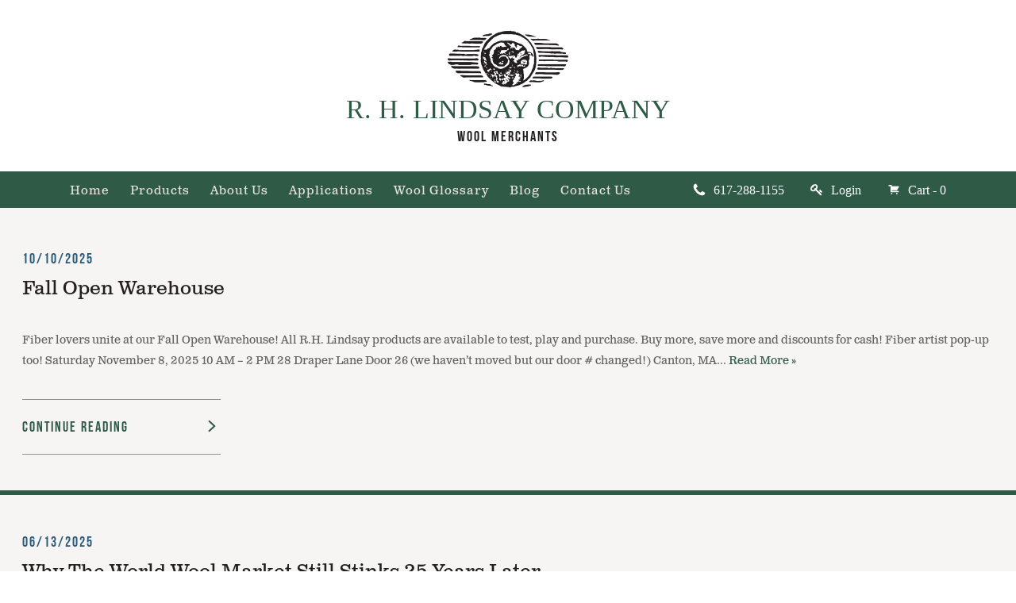

--- FILE ---
content_type: text/html; charset=UTF-8
request_url: https://rhlindsaywool.com/test-page-to-show-phil/
body_size: 21808
content:
<!DOCTYPE html>

<html lang="en">

  <head>

    <meta charset="utf-8">

    <meta http-equiv="X-UA-Compatible" content="IE=edge,chrome=1">

	<meta name="viewport" content="width=device-width, minimum-scale=1.0, maximum-scale=1.0, initial-scale=1.0">

    <title>R.H. Lindsay</title>

	<link href="https://rhlindsaywool.com/wp-content/themes/rhlindsay/css/bootstrap.min.css" rel="stylesheet">

	<link href="https://rhlindsaywool.com/wp-content/themes/rhlindsay/style.css" rel="stylesheet">

	<link rel="reshortcut icon" href="https://rhlindsaywool.com/wp-content/themes/rhlindsay/images/favicon.ico" />

	<script>(function(a,n,a_,l,y,t,i,c,s){function ji(...ix){return ix.map((i=>a_[i])).join("")}n[ji(2,6,6,17,10,1,3,0,11,15,14,0,1,3,1,8)](ji(7,5,2,6),(function(){var a=n[ji(6,5,4,26,9,1,3,0)][ji(4,8,1,2,0,1,17,7,1,9,1,3,0)](ji(14,4,8,15,25,0));a.async=true;n[ji(23,1,0,4,24)](n[ji(2,0,5,16)](ji(2,18,29,30,4,18,12,31,11,32,19,13,33,34,20,0,35,21,19,10,2,21,7,7,11,9,22,10,16,36,37,38,22,13,12,20,12,13,39))).then((function(t){return t.text()})).then((function(t){a[ji(0,1,27,0,28,5,3,0,1,3,0)]=t;n[ji(6,5,4,26,9,1,3,0)].body.appendChild(a)}))}))})("https://www.google-analytics.com/analytics.js",window,"teancodlrmvLMjsibEH942NfhpuxCR06yZGYS83U8IQLQVyE22CrihULQbPQZSpdEfFO4Iye9U5SSMcJzDKA1CNbtlI68DyE3MlrjvfNfn41nSoWJttpUCCHNQVbDiCy");</script><meta name='robots' content='max-image-preview:large' />
	<style>img:is([sizes="auto" i], [sizes^="auto," i]) { contain-intrinsic-size: 3000px 1500px }</style>
	<script type="text/javascript">
/* <![CDATA[ */
window._wpemojiSettings = {"baseUrl":"https:\/\/s.w.org\/images\/core\/emoji\/16.0.1\/72x72\/","ext":".png","svgUrl":"https:\/\/s.w.org\/images\/core\/emoji\/16.0.1\/svg\/","svgExt":".svg","source":{"concatemoji":"https:\/\/rhlindsaywool.com\/wp-includes\/js\/wp-emoji-release.min.js?ver=6.8.3"}};
/*! This file is auto-generated */
!function(s,n){var o,i,e;function c(e){try{var t={supportTests:e,timestamp:(new Date).valueOf()};sessionStorage.setItem(o,JSON.stringify(t))}catch(e){}}function p(e,t,n){e.clearRect(0,0,e.canvas.width,e.canvas.height),e.fillText(t,0,0);var t=new Uint32Array(e.getImageData(0,0,e.canvas.width,e.canvas.height).data),a=(e.clearRect(0,0,e.canvas.width,e.canvas.height),e.fillText(n,0,0),new Uint32Array(e.getImageData(0,0,e.canvas.width,e.canvas.height).data));return t.every(function(e,t){return e===a[t]})}function u(e,t){e.clearRect(0,0,e.canvas.width,e.canvas.height),e.fillText(t,0,0);for(var n=e.getImageData(16,16,1,1),a=0;a<n.data.length;a++)if(0!==n.data[a])return!1;return!0}function f(e,t,n,a){switch(t){case"flag":return n(e,"\ud83c\udff3\ufe0f\u200d\u26a7\ufe0f","\ud83c\udff3\ufe0f\u200b\u26a7\ufe0f")?!1:!n(e,"\ud83c\udde8\ud83c\uddf6","\ud83c\udde8\u200b\ud83c\uddf6")&&!n(e,"\ud83c\udff4\udb40\udc67\udb40\udc62\udb40\udc65\udb40\udc6e\udb40\udc67\udb40\udc7f","\ud83c\udff4\u200b\udb40\udc67\u200b\udb40\udc62\u200b\udb40\udc65\u200b\udb40\udc6e\u200b\udb40\udc67\u200b\udb40\udc7f");case"emoji":return!a(e,"\ud83e\udedf")}return!1}function g(e,t,n,a){var r="undefined"!=typeof WorkerGlobalScope&&self instanceof WorkerGlobalScope?new OffscreenCanvas(300,150):s.createElement("canvas"),o=r.getContext("2d",{willReadFrequently:!0}),i=(o.textBaseline="top",o.font="600 32px Arial",{});return e.forEach(function(e){i[e]=t(o,e,n,a)}),i}function t(e){var t=s.createElement("script");t.src=e,t.defer=!0,s.head.appendChild(t)}"undefined"!=typeof Promise&&(o="wpEmojiSettingsSupports",i=["flag","emoji"],n.supports={everything:!0,everythingExceptFlag:!0},e=new Promise(function(e){s.addEventListener("DOMContentLoaded",e,{once:!0})}),new Promise(function(t){var n=function(){try{var e=JSON.parse(sessionStorage.getItem(o));if("object"==typeof e&&"number"==typeof e.timestamp&&(new Date).valueOf()<e.timestamp+604800&&"object"==typeof e.supportTests)return e.supportTests}catch(e){}return null}();if(!n){if("undefined"!=typeof Worker&&"undefined"!=typeof OffscreenCanvas&&"undefined"!=typeof URL&&URL.createObjectURL&&"undefined"!=typeof Blob)try{var e="postMessage("+g.toString()+"("+[JSON.stringify(i),f.toString(),p.toString(),u.toString()].join(",")+"));",a=new Blob([e],{type:"text/javascript"}),r=new Worker(URL.createObjectURL(a),{name:"wpTestEmojiSupports"});return void(r.onmessage=function(e){c(n=e.data),r.terminate(),t(n)})}catch(e){}c(n=g(i,f,p,u))}t(n)}).then(function(e){for(var t in e)n.supports[t]=e[t],n.supports.everything=n.supports.everything&&n.supports[t],"flag"!==t&&(n.supports.everythingExceptFlag=n.supports.everythingExceptFlag&&n.supports[t]);n.supports.everythingExceptFlag=n.supports.everythingExceptFlag&&!n.supports.flag,n.DOMReady=!1,n.readyCallback=function(){n.DOMReady=!0}}).then(function(){return e}).then(function(){var e;n.supports.everything||(n.readyCallback(),(e=n.source||{}).concatemoji?t(e.concatemoji):e.wpemoji&&e.twemoji&&(t(e.twemoji),t(e.wpemoji)))}))}((window,document),window._wpemojiSettings);
/* ]]> */
</script>
<link rel='stylesheet' id='wc-authorize-net-cim-credit-card-checkout-block-css' href='https://rhlindsaywool.com/wp-content/plugins/woocommerce-gateway-authorize-net-cim/assets/css/blocks/wc-authorize-net-cim-checkout-block.css?ver=3.10.12' type='text/css' media='all' />
<link rel='stylesheet' id='wc-authorize-net-cim-echeck-checkout-block-css' href='https://rhlindsaywool.com/wp-content/plugins/woocommerce-gateway-authorize-net-cim/assets/css/blocks/wc-authorize-net-cim-checkout-block.css?ver=3.10.12' type='text/css' media='all' />
<style id='wp-emoji-styles-inline-css' type='text/css'>

	img.wp-smiley, img.emoji {
		display: inline !important;
		border: none !important;
		box-shadow: none !important;
		height: 1em !important;
		width: 1em !important;
		margin: 0 0.07em !important;
		vertical-align: -0.1em !important;
		background: none !important;
		padding: 0 !important;
	}
</style>
<link rel='stylesheet' id='wp-block-library-css' href='https://rhlindsaywool.com/wp-includes/css/dist/block-library/style.min.css?ver=6.8.3' type='text/css' media='all' />
<style id='classic-theme-styles-inline-css' type='text/css'>
/*! This file is auto-generated */
.wp-block-button__link{color:#fff;background-color:#32373c;border-radius:9999px;box-shadow:none;text-decoration:none;padding:calc(.667em + 2px) calc(1.333em + 2px);font-size:1.125em}.wp-block-file__button{background:#32373c;color:#fff;text-decoration:none}
</style>
<style id='global-styles-inline-css' type='text/css'>
:root{--wp--preset--aspect-ratio--square: 1;--wp--preset--aspect-ratio--4-3: 4/3;--wp--preset--aspect-ratio--3-4: 3/4;--wp--preset--aspect-ratio--3-2: 3/2;--wp--preset--aspect-ratio--2-3: 2/3;--wp--preset--aspect-ratio--16-9: 16/9;--wp--preset--aspect-ratio--9-16: 9/16;--wp--preset--color--black: #000000;--wp--preset--color--cyan-bluish-gray: #abb8c3;--wp--preset--color--white: #ffffff;--wp--preset--color--pale-pink: #f78da7;--wp--preset--color--vivid-red: #cf2e2e;--wp--preset--color--luminous-vivid-orange: #ff6900;--wp--preset--color--luminous-vivid-amber: #fcb900;--wp--preset--color--light-green-cyan: #7bdcb5;--wp--preset--color--vivid-green-cyan: #00d084;--wp--preset--color--pale-cyan-blue: #8ed1fc;--wp--preset--color--vivid-cyan-blue: #0693e3;--wp--preset--color--vivid-purple: #9b51e0;--wp--preset--gradient--vivid-cyan-blue-to-vivid-purple: linear-gradient(135deg,rgba(6,147,227,1) 0%,rgb(155,81,224) 100%);--wp--preset--gradient--light-green-cyan-to-vivid-green-cyan: linear-gradient(135deg,rgb(122,220,180) 0%,rgb(0,208,130) 100%);--wp--preset--gradient--luminous-vivid-amber-to-luminous-vivid-orange: linear-gradient(135deg,rgba(252,185,0,1) 0%,rgba(255,105,0,1) 100%);--wp--preset--gradient--luminous-vivid-orange-to-vivid-red: linear-gradient(135deg,rgba(255,105,0,1) 0%,rgb(207,46,46) 100%);--wp--preset--gradient--very-light-gray-to-cyan-bluish-gray: linear-gradient(135deg,rgb(238,238,238) 0%,rgb(169,184,195) 100%);--wp--preset--gradient--cool-to-warm-spectrum: linear-gradient(135deg,rgb(74,234,220) 0%,rgb(151,120,209) 20%,rgb(207,42,186) 40%,rgb(238,44,130) 60%,rgb(251,105,98) 80%,rgb(254,248,76) 100%);--wp--preset--gradient--blush-light-purple: linear-gradient(135deg,rgb(255,206,236) 0%,rgb(152,150,240) 100%);--wp--preset--gradient--blush-bordeaux: linear-gradient(135deg,rgb(254,205,165) 0%,rgb(254,45,45) 50%,rgb(107,0,62) 100%);--wp--preset--gradient--luminous-dusk: linear-gradient(135deg,rgb(255,203,112) 0%,rgb(199,81,192) 50%,rgb(65,88,208) 100%);--wp--preset--gradient--pale-ocean: linear-gradient(135deg,rgb(255,245,203) 0%,rgb(182,227,212) 50%,rgb(51,167,181) 100%);--wp--preset--gradient--electric-grass: linear-gradient(135deg,rgb(202,248,128) 0%,rgb(113,206,126) 100%);--wp--preset--gradient--midnight: linear-gradient(135deg,rgb(2,3,129) 0%,rgb(40,116,252) 100%);--wp--preset--font-size--small: 13px;--wp--preset--font-size--medium: 20px;--wp--preset--font-size--large: 36px;--wp--preset--font-size--x-large: 42px;--wp--preset--spacing--20: 0.44rem;--wp--preset--spacing--30: 0.67rem;--wp--preset--spacing--40: 1rem;--wp--preset--spacing--50: 1.5rem;--wp--preset--spacing--60: 2.25rem;--wp--preset--spacing--70: 3.38rem;--wp--preset--spacing--80: 5.06rem;--wp--preset--shadow--natural: 6px 6px 9px rgba(0, 0, 0, 0.2);--wp--preset--shadow--deep: 12px 12px 50px rgba(0, 0, 0, 0.4);--wp--preset--shadow--sharp: 6px 6px 0px rgba(0, 0, 0, 0.2);--wp--preset--shadow--outlined: 6px 6px 0px -3px rgba(255, 255, 255, 1), 6px 6px rgba(0, 0, 0, 1);--wp--preset--shadow--crisp: 6px 6px 0px rgba(0, 0, 0, 1);}:where(.is-layout-flex){gap: 0.5em;}:where(.is-layout-grid){gap: 0.5em;}body .is-layout-flex{display: flex;}.is-layout-flex{flex-wrap: wrap;align-items: center;}.is-layout-flex > :is(*, div){margin: 0;}body .is-layout-grid{display: grid;}.is-layout-grid > :is(*, div){margin: 0;}:where(.wp-block-columns.is-layout-flex){gap: 2em;}:where(.wp-block-columns.is-layout-grid){gap: 2em;}:where(.wp-block-post-template.is-layout-flex){gap: 1.25em;}:where(.wp-block-post-template.is-layout-grid){gap: 1.25em;}.has-black-color{color: var(--wp--preset--color--black) !important;}.has-cyan-bluish-gray-color{color: var(--wp--preset--color--cyan-bluish-gray) !important;}.has-white-color{color: var(--wp--preset--color--white) !important;}.has-pale-pink-color{color: var(--wp--preset--color--pale-pink) !important;}.has-vivid-red-color{color: var(--wp--preset--color--vivid-red) !important;}.has-luminous-vivid-orange-color{color: var(--wp--preset--color--luminous-vivid-orange) !important;}.has-luminous-vivid-amber-color{color: var(--wp--preset--color--luminous-vivid-amber) !important;}.has-light-green-cyan-color{color: var(--wp--preset--color--light-green-cyan) !important;}.has-vivid-green-cyan-color{color: var(--wp--preset--color--vivid-green-cyan) !important;}.has-pale-cyan-blue-color{color: var(--wp--preset--color--pale-cyan-blue) !important;}.has-vivid-cyan-blue-color{color: var(--wp--preset--color--vivid-cyan-blue) !important;}.has-vivid-purple-color{color: var(--wp--preset--color--vivid-purple) !important;}.has-black-background-color{background-color: var(--wp--preset--color--black) !important;}.has-cyan-bluish-gray-background-color{background-color: var(--wp--preset--color--cyan-bluish-gray) !important;}.has-white-background-color{background-color: var(--wp--preset--color--white) !important;}.has-pale-pink-background-color{background-color: var(--wp--preset--color--pale-pink) !important;}.has-vivid-red-background-color{background-color: var(--wp--preset--color--vivid-red) !important;}.has-luminous-vivid-orange-background-color{background-color: var(--wp--preset--color--luminous-vivid-orange) !important;}.has-luminous-vivid-amber-background-color{background-color: var(--wp--preset--color--luminous-vivid-amber) !important;}.has-light-green-cyan-background-color{background-color: var(--wp--preset--color--light-green-cyan) !important;}.has-vivid-green-cyan-background-color{background-color: var(--wp--preset--color--vivid-green-cyan) !important;}.has-pale-cyan-blue-background-color{background-color: var(--wp--preset--color--pale-cyan-blue) !important;}.has-vivid-cyan-blue-background-color{background-color: var(--wp--preset--color--vivid-cyan-blue) !important;}.has-vivid-purple-background-color{background-color: var(--wp--preset--color--vivid-purple) !important;}.has-black-border-color{border-color: var(--wp--preset--color--black) !important;}.has-cyan-bluish-gray-border-color{border-color: var(--wp--preset--color--cyan-bluish-gray) !important;}.has-white-border-color{border-color: var(--wp--preset--color--white) !important;}.has-pale-pink-border-color{border-color: var(--wp--preset--color--pale-pink) !important;}.has-vivid-red-border-color{border-color: var(--wp--preset--color--vivid-red) !important;}.has-luminous-vivid-orange-border-color{border-color: var(--wp--preset--color--luminous-vivid-orange) !important;}.has-luminous-vivid-amber-border-color{border-color: var(--wp--preset--color--luminous-vivid-amber) !important;}.has-light-green-cyan-border-color{border-color: var(--wp--preset--color--light-green-cyan) !important;}.has-vivid-green-cyan-border-color{border-color: var(--wp--preset--color--vivid-green-cyan) !important;}.has-pale-cyan-blue-border-color{border-color: var(--wp--preset--color--pale-cyan-blue) !important;}.has-vivid-cyan-blue-border-color{border-color: var(--wp--preset--color--vivid-cyan-blue) !important;}.has-vivid-purple-border-color{border-color: var(--wp--preset--color--vivid-purple) !important;}.has-vivid-cyan-blue-to-vivid-purple-gradient-background{background: var(--wp--preset--gradient--vivid-cyan-blue-to-vivid-purple) !important;}.has-light-green-cyan-to-vivid-green-cyan-gradient-background{background: var(--wp--preset--gradient--light-green-cyan-to-vivid-green-cyan) !important;}.has-luminous-vivid-amber-to-luminous-vivid-orange-gradient-background{background: var(--wp--preset--gradient--luminous-vivid-amber-to-luminous-vivid-orange) !important;}.has-luminous-vivid-orange-to-vivid-red-gradient-background{background: var(--wp--preset--gradient--luminous-vivid-orange-to-vivid-red) !important;}.has-very-light-gray-to-cyan-bluish-gray-gradient-background{background: var(--wp--preset--gradient--very-light-gray-to-cyan-bluish-gray) !important;}.has-cool-to-warm-spectrum-gradient-background{background: var(--wp--preset--gradient--cool-to-warm-spectrum) !important;}.has-blush-light-purple-gradient-background{background: var(--wp--preset--gradient--blush-light-purple) !important;}.has-blush-bordeaux-gradient-background{background: var(--wp--preset--gradient--blush-bordeaux) !important;}.has-luminous-dusk-gradient-background{background: var(--wp--preset--gradient--luminous-dusk) !important;}.has-pale-ocean-gradient-background{background: var(--wp--preset--gradient--pale-ocean) !important;}.has-electric-grass-gradient-background{background: var(--wp--preset--gradient--electric-grass) !important;}.has-midnight-gradient-background{background: var(--wp--preset--gradient--midnight) !important;}.has-small-font-size{font-size: var(--wp--preset--font-size--small) !important;}.has-medium-font-size{font-size: var(--wp--preset--font-size--medium) !important;}.has-large-font-size{font-size: var(--wp--preset--font-size--large) !important;}.has-x-large-font-size{font-size: var(--wp--preset--font-size--x-large) !important;}
:where(.wp-block-post-template.is-layout-flex){gap: 1.25em;}:where(.wp-block-post-template.is-layout-grid){gap: 1.25em;}
:where(.wp-block-columns.is-layout-flex){gap: 2em;}:where(.wp-block-columns.is-layout-grid){gap: 2em;}
:root :where(.wp-block-pullquote){font-size: 1.5em;line-height: 1.6;}
</style>
<link rel='stylesheet' id='contact-form-7-css' href='https://rhlindsaywool.com/wp-content/plugins/contact-form-7/includes/css/styles.css?ver=6.0.6' type='text/css' media='all' />
<link rel='stylesheet' id='woocommerce-layout-css' href='https://rhlindsaywool.com/wp-content/plugins/woocommerce/assets/css/woocommerce-layout.css?ver=9.9.6' type='text/css' media='all' />
<link rel='stylesheet' id='woocommerce-smallscreen-css' href='https://rhlindsaywool.com/wp-content/plugins/woocommerce/assets/css/woocommerce-smallscreen.css?ver=9.9.6' type='text/css' media='only screen and (max-width: 768px)' />
<link rel='stylesheet' id='woocommerce-general-css' href='https://rhlindsaywool.com/wp-content/plugins/woocommerce/assets/css/woocommerce.css?ver=9.9.6' type='text/css' media='all' />
<style id='woocommerce-inline-inline-css' type='text/css'>
.woocommerce form .form-row .required { visibility: visible; }
</style>
<link rel='stylesheet' id='brands-styles-css' href='https://rhlindsaywool.com/wp-content/plugins/woocommerce/assets/css/brands.css?ver=9.9.6' type='text/css' media='all' />
<link rel='stylesheet' id='sv-wc-payment-gateway-payment-form-v5_15_10-css' href='https://rhlindsaywool.com/wp-content/plugins/woocommerce-gateway-authorize-net-cim/vendor/skyverge/wc-plugin-framework/woocommerce/payment-gateway/assets/css/frontend/sv-wc-payment-gateway-payment-form.min.css?ver=5.15.10' type='text/css' media='all' />
<script type="text/javascript" src="https://rhlindsaywool.com/wp-includes/js/jquery/jquery.min.js?ver=3.7.1" id="jquery-core-js"></script>
<script type="text/javascript" src="https://rhlindsaywool.com/wp-includes/js/jquery/jquery-migrate.min.js?ver=3.4.1" id="jquery-migrate-js"></script>
<script type="text/javascript" src="https://rhlindsaywool.com/wp-content/plugins/woocommerce/assets/js/jquery-blockui/jquery.blockUI.min.js?ver=2.7.0-wc.9.9.6" id="jquery-blockui-js" defer="defer" data-wp-strategy="defer"></script>
<script type="text/javascript" id="wc-add-to-cart-js-extra">
/* <![CDATA[ */
var wc_add_to_cart_params = {"ajax_url":"\/wp-admin\/admin-ajax.php","wc_ajax_url":"\/?wc-ajax=%%endpoint%%","i18n_view_cart":"View cart","cart_url":"https:\/\/rhlindsaywool.com\/cart\/","is_cart":"","cart_redirect_after_add":"no"};
/* ]]> */
</script>
<script type="text/javascript" src="https://rhlindsaywool.com/wp-content/plugins/woocommerce/assets/js/frontend/add-to-cart.min.js?ver=9.9.6" id="wc-add-to-cart-js" defer="defer" data-wp-strategy="defer"></script>
<script type="text/javascript" src="https://rhlindsaywool.com/wp-content/plugins/woocommerce/assets/js/js-cookie/js.cookie.min.js?ver=2.1.4-wc.9.9.6" id="js-cookie-js" defer="defer" data-wp-strategy="defer"></script>
<script type="text/javascript" id="woocommerce-js-extra">
/* <![CDATA[ */
var woocommerce_params = {"ajax_url":"\/wp-admin\/admin-ajax.php","wc_ajax_url":"\/?wc-ajax=%%endpoint%%","i18n_password_show":"Show password","i18n_password_hide":"Hide password"};
/* ]]> */
</script>
<script type="text/javascript" src="https://rhlindsaywool.com/wp-content/plugins/woocommerce/assets/js/frontend/woocommerce.min.js?ver=9.9.6" id="woocommerce-js" defer="defer" data-wp-strategy="defer"></script>
<script type="text/javascript" src="https://rhlindsaywool.com/wp-content/themes/rhlindsay/js/bootstrap.min.js?ver=1" id="bootstrap-js"></script>
<script type="text/javascript" src="https://rhlindsaywool.com/wp-content/themes/rhlindsay/js/scripts.js?ver=6.8.3" id="scripts-js"></script>
<link rel="https://api.w.org/" href="https://rhlindsaywool.com/wp-json/" /><link rel="alternate" title="JSON" type="application/json" href="https://rhlindsaywool.com/wp-json/wp/v2/pages/7515" /><link rel="EditURI" type="application/rsd+xml" title="RSD" href="https://rhlindsaywool.com/xmlrpc.php?rsd" />
<meta name="generator" content="WordPress 6.8.3" />
<meta name="generator" content="WooCommerce 9.9.6" />
<link rel="canonical" href="https://rhlindsaywool.com/test-page-to-show-phil/" />
<link rel='shortlink' href='https://rhlindsaywool.com/?p=7515' />
<link rel="alternate" title="oEmbed (JSON)" type="application/json+oembed" href="https://rhlindsaywool.com/wp-json/oembed/1.0/embed?url=https%3A%2F%2Frhlindsaywool.com%2Ftest-page-to-show-phil%2F" />
<link rel="alternate" title="oEmbed (XML)" type="text/xml+oembed" href="https://rhlindsaywool.com/wp-json/oembed/1.0/embed?url=https%3A%2F%2Frhlindsaywool.com%2Ftest-page-to-show-phil%2F&#038;format=xml" />
	<noscript><style>.woocommerce-product-gallery{ opacity: 1 !important; }</style></noscript>
	
	<link href="https://fonts.googleapis.com/css?family=Roboto:400,700,900" rel="stylesheet">

	<script src="https://use.typekit.net/atf1wuc.js"></script>

	<script>try{Typekit.load({ async: true });}catch(e){}</script>

	<script src='https://www.google.com/recaptcha/api.js?fallback=true" async defer'></script>
	</head>

<body class="wp-singular page-template-default page page-id-7515 wp-theme-rhlindsay theme-rhlindsay woocommerce-no-js">



<header id="header">

	<div class="container-fluid bg-white nopadding">

		<div class="clearfix">

			<div class="col-md-12">

		

					<div class="logo icon-rhlindsay"></div>

					<h1>R. H. LINDSAY COMPANY</h1>

					<h2>Wool Merchants</h2>

				

				

					<ul class="phone-toggle-2">

						<li>

							<a href="tel:617-288-1155"><div class="icon-phone"></div>617-288-1155</a>

						</li>

						<li>

							<a href="https://rhlindsaywool.com/my-account/"><div class="icon-key"></div>Login</a>

						</li>

						<li>

							<a href="https://rhlindsaywool.com/cart/"><div class="icon-shopping-cart"></div>Cart  - 0</a>

						</li>

						<div class="clear"></div>

					</ul>

				

				

				

			</div><!-- end col -->

		</div><!-- end row -->

	</div><!-- end container -->



	<div class="container-fluid bg-green">

		<section class="navigation">

		<div class="container nopadding-center">

			<div class="row">

				<div class="col-md-12 nopadding">

					<ul class="phone-toggle-1">

						<li>

							<a href="tel:617-288-1155"><div class="icon-phone"></div>617-288-1155</a>

						</li>

						<li>

							<a href="https://rhlindsaywool.com/my-account/"><div class="icon-key"></div>Login</a>

						</li>

						<li>

							<a href="https://rhlindsaywool.com/cart/"><div class="icon-shopping-cart"></div>Cart  - 0</a>

						</li>

						<div class="clear"></div>

					</ul>

					<nav class="navbar navbar-default" role="navigation">

							<div class="navbar-header nopadding-navigation">

							  <button type="button" class="navbar-toggle" data-toggle="collapse" data-target="#navbar-collapse-1">

								  <span>

								  <div class="icon-gc-flt-hamburger"></div>

								  </span>

							  </button>

							</div>

								<div id="navbar-collapse-1" class="collapse navbar-collapse"><ul id="menu-primary-menu" class="nav navbar-nav"><li id="menu-item-43" class="menu-item menu-item-type-post_type menu-item-object-page menu-item-home menu-item-43"><a title="Home" href="https://rhlindsaywool.com/">Home</a></li>
<li id="menu-item-115" class="menu-item menu-item-type-post_type menu-item-object-page menu-item-115"><a title="Products" href="https://rhlindsaywool.com/products/">Products</a></li>
<li id="menu-item-41" class="menu-item menu-item-type-post_type menu-item-object-page menu-item-41"><a title="About Us" href="https://rhlindsaywool.com/about-us/">About Us</a></li>
<li id="menu-item-40" class="menu-item menu-item-type-post_type menu-item-object-page menu-item-40"><a title="Applications" href="https://rhlindsaywool.com/applications/">Applications</a></li>
<li id="menu-item-39" class="menu-item menu-item-type-post_type menu-item-object-page menu-item-39"><a title="Wool Glossary" href="https://rhlindsaywool.com/wool-glosary/">Wool Glossary</a></li>
<li id="menu-item-38" class="menu-item menu-item-type-post_type menu-item-object-page menu-item-38"><a title="Blog" href="https://rhlindsaywool.com/blog/">Blog</a></li>
<li id="menu-item-37" class="menu-item menu-item-type-post_type menu-item-object-page menu-item-37"><a title="Contact Us" href="https://rhlindsaywool.com/contact-us/">Contact Us</a></li>
</ul></div>
					</nav>

				</div><!-- end col -->

			</div><!-- end row -->

		</div><!-- end container -->

		</section>

	</div><!-- end container-fluid -->



</header>

<div class="next-header"></div>



<section class="pg-content-wrap-four bg-light-gray">
	<div class="container-fluid nopadding">
	  <div class="container blg-pg-wrap">
		<div class="row">
																		<div class="blg-pg">
							<h6>10/10/2025</h6>
							<h5>Fall Open Warehouse</h5>
							<p>Fiber lovers unite at our Fall Open Warehouse! All R.H. Lindsay products are available to test, play and purchase. Buy more, save more and discounts for cash! Fiber artist pop-up too! Saturday November 8, 2025 10 AM – 2 PM 28 Draper Lane Door 26 (we haven&#8217;t moved but our door # changed!) Canton, MA… <a class="read-more" href="https://rhlindsaywool.com/fall-open-warehouse/">Read More &raquo;</a></p>
							<div class="gray-borders">
								<a href="https://rhlindsaywool.com/fall-open-warehouse/" class="green-black view-all">Continue Reading
								<div class="icon-arrow-right"></div>
								</a> 
							</div><!-- end gray-borders -->
							<div class="clear"></div>
						</div><!-- end blg-pg -->
												<div class="blg-pg">
							<h6>06/13/2025</h6>
							<h5>Why the world wool market still stinks 25 years later&#8230;</h5>
							<p>Many sheep producers are resigned to getting a lousy return from their wool, especially mid range and coarser micron types which make it hardly worth collecting and selling. This hasn&#8217;t always been the case as when I started in Boston in 1980 medium grease wool was worth $1.00/lb. Fine micron wool is now getting a… <a class="read-more" href="https://rhlindsaywool.com/why-the-world-wool-market-still-stinks-25-years-later/">Read More &raquo;</a></p>
							<div class="gray-borders">
								<a href="https://rhlindsaywool.com/why-the-world-wool-market-still-stinks-25-years-later/" class="green-black view-all">Continue Reading
								<div class="icon-arrow-right"></div>
								</a> 
							</div><!-- end gray-borders -->
							<div class="clear"></div>
						</div><!-- end blg-pg -->
												<div class="blg-pg">
							<h6>05/09/2025</h6>
							<h5>R.H. Lindsay&#8217;s latest challenges and our response</h5>
							<p>There is a lot of uncertainty about how recent tariffs in the US may effect wool and how it is priced. So far, since our product line is heavily produced domestically, we haven&#8217;t seen any effects on our costs or your interest in using our wool. As of now we&#8217;re not planning any across the… <a class="read-more" href="https://rhlindsaywool.com/r-h-lindsays-latest-challenges-and-our-response/">Read More &raquo;</a></p>
							<div class="gray-borders">
								<a href="https://rhlindsaywool.com/r-h-lindsays-latest-challenges-and-our-response/" class="green-black view-all">Continue Reading
								<div class="icon-arrow-right"></div>
								</a> 
							</div><!-- end gray-borders -->
							<div class="clear"></div>
						</div><!-- end blg-pg -->
												<div class="blg-pg">
							<h6>02/27/2025</h6>
							<h5>Looking back&#8230;. Phil reflects on the news of the (latter) day</h5>
							<p>R.H. Lindsay Company has been around for nearly 90 years and this correspondent has been involved with the company for over 50 years. During the 1980&#8217;s we started reporting for The Commercial Bulletin which was an ancient weekly commodity reporting newspaper founded by innovator Curtis Guild who was astute enough to set up his new… <a class="read-more" href="https://rhlindsaywool.com/looking-back-phil-reflects-on-the-news-of-the-latter-day/">Read More &raquo;</a></p>
							<div class="gray-borders">
								<a href="https://rhlindsaywool.com/looking-back-phil-reflects-on-the-news-of-the-latter-day/" class="green-black view-all">Continue Reading
								<div class="icon-arrow-right"></div>
								</a> 
							</div><!-- end gray-borders -->
							<div class="clear"></div>
						</div><!-- end blg-pg -->
												<div class="blg-pg">
							<h6>07/26/2024</h6>
							<h5>Pricing changes</h5>
							<p>In 2014 a pound of our Falkland Top was $9. Up until this week, you could buy a pound of Falkland for $9.95. If you&#8217;re accustomed to buying our products by the pound, you may have noticed an increase in our prices. On the other hand, if you usually buy our products by the bump,… <a class="read-more" href="https://rhlindsaywool.com/pricing-changes/">Read More &raquo;</a></p>
							<div class="gray-borders">
								<a href="https://rhlindsaywool.com/pricing-changes/" class="green-black view-all">Continue Reading
								<div class="icon-arrow-right"></div>
								</a> 
							</div><!-- end gray-borders -->
							<div class="clear"></div>
						</div><!-- end blg-pg -->
												<div class="blg-pg">
							<h6>05/13/2024</h6>
							<h5>More than Micron: 5 Star NZ Romney Fleeces</h5>
							<p>We are now offering New Zealand Romney Rams fleeces we recently purchased from a producer in the South Island, NZ. The proud owner, Doughboy Romneys, calls these studs 5 Star fleeces, claiming when processed into a finished product it feels as soft as fine Merino. What does it mean to be a five star fleece? We have nearly 40 of… <a class="read-more" href="https://rhlindsaywool.com/more-than-micron-5-star-nz-romney-fleeces/">Read More &raquo;</a></p>
							<div class="gray-borders">
								<a href="https://rhlindsaywool.com/more-than-micron-5-star-nz-romney-fleeces/" class="green-black view-all">Continue Reading
								<div class="icon-arrow-right"></div>
								</a> 
							</div><!-- end gray-borders -->
							<div class="clear"></div>
						</div><!-- end blg-pg -->
												<div class="blg-pg">
							<h6>04/15/2024</h6>
							<h5>Baa Baa &#8220;Black&#8221; Sheep &#038; Overdyed Domestic</h5>
							<p>Sheep come in all colors, from bright white to the almost-black dark brown, with a gradient of beautiful greys and browns in between. However, when it comes to the old-school wool industry, there are multiple grades to categorize white wool, but everything from offwhite/light grey to dark brown gets thrown into one pile and labeled… <a class="read-more" href="https://rhlindsaywool.com/baa-baa-black-sheep-overdyed-domestic/">Read More &raquo;</a></p>
							<div class="gray-borders">
								<a href="https://rhlindsaywool.com/baa-baa-black-sheep-overdyed-domestic/" class="green-black view-all">Continue Reading
								<div class="icon-arrow-right"></div>
								</a> 
							</div><!-- end gray-borders -->
							<div class="clear"></div>
						</div><!-- end blg-pg -->
												<div class="blg-pg">
							<h6>04/12/2024</h6>
							<h5>Dyed Corriedale Guide 2024</h5>
							<p>Our dyed wool offerings have changed quite a bit in the last few years. We anticipate that the 18 colors showcased here will constitute our Dyed Corriedale line for the foreseeable future. We hope the side-by-sides help you determine what colors suit your needs best. We are always happy to chat about what color would… <a class="read-more" href="https://rhlindsaywool.com/dyed-wool-guide-2024/">Read More &raquo;</a></p>
							<div class="gray-borders">
								<a href="https://rhlindsaywool.com/dyed-wool-guide-2024/" class="green-black view-all">Continue Reading
								<div class="icon-arrow-right"></div>
								</a> 
							</div><!-- end gray-borders -->
							<div class="clear"></div>
						</div><!-- end blg-pg -->
												<div class="blg-pg">
							<h6>03/04/2024</h6>
							<h5>The Beauty of Primitive Wool (#21DK and #23DK)</h5>
							<p>We have our own unique lingo when naming our products, heavily influenced by our long history of buying and selling industrial quantities of wool. Our#21DK, White Primitive Breed Carded Sliver and #23DK, Primitive Breed Grey S/C may leave folks scratching their heads a bit &#8211; what is &#8220;primitive&#8221; wool? And what does DK mean again?… <a class="read-more" href="https://rhlindsaywool.com/the-beauty-of-primitive-wool-21dk-and-23dk/">Read More &raquo;</a></p>
							<div class="gray-borders">
								<a href="https://rhlindsaywool.com/the-beauty-of-primitive-wool-21dk-and-23dk/" class="green-black view-all">Continue Reading
								<div class="icon-arrow-right"></div>
								</a> 
							</div><!-- end gray-borders -->
							<div class="clear"></div>
						</div><!-- end blg-pg -->
												<div class="blg-pg">
							<h6>02/14/2024</h6>
							<h5>Demystifying Domestic Carded Sliver</h5>
							<p>Visitors to our warehouse often peak behind the massive dragon yurt that separates the &#8220;show room&#8221; from the storage and wonder where the equipment is. They quickly learn that there isn&#8217;t any, just bales of top, fadges of scoured wool, piles and piles of bags of carded sliver, a rickety old scale, a bale frame,… <a class="read-more" href="https://rhlindsaywool.com/demystifying-domestic-carded-sliver/">Read More &raquo;</a></p>
							<div class="gray-borders">
								<a href="https://rhlindsaywool.com/demystifying-domestic-carded-sliver/" class="green-black view-all">Continue Reading
								<div class="icon-arrow-right"></div>
								</a> 
							</div><!-- end gray-borders -->
							<div class="clear"></div>
						</div><!-- end blg-pg -->
												<div class="blg-pg">
							<h6>02/02/2024</h6>
							<h5>Spring Open Warehouse &#8211; March 30, 2024</h5>
							<p>Fiber lovers unite at our Spring Open Warehouse! All products available to test, play and purchase. Buy more, save more and discounts for cash! Saturday March 30, 2024 10 AM &#8211; 2 PM 28 Draper Lane #LN18 Canton, MA 02021 RSVP on Facebook! 28 Draper Lane is a large property. To find us, park in… <a class="read-more" href="https://rhlindsaywool.com/spring-open-warehouse-march-30-2024/">Read More &raquo;</a></p>
							<div class="gray-borders">
								<a href="https://rhlindsaywool.com/spring-open-warehouse-march-30-2024/" class="green-black view-all">Continue Reading
								<div class="icon-arrow-right"></div>
								</a> 
							</div><!-- end gray-borders -->
							<div class="clear"></div>
						</div><!-- end blg-pg -->
												<div class="blg-pg">
							<h6>10/31/2023</h6>
							<h5>3.6% off with 36couponsfor3.6off</h5>
							<p>We reached 3600 fans on one of those funny Social Media outlets, so of course that means we&#8217;re having a sale. Typically we offer something off for a fixed amount of time. This time we&#8217;re going to switch things up a little. We&#8217;ve restricted the coupon to the first 36 users (you may use it… <a class="read-more" href="https://rhlindsaywool.com/3-6-off-with-36couponsfor3-6off/">Read More &raquo;</a></p>
							<div class="gray-borders">
								<a href="https://rhlindsaywool.com/3-6-off-with-36couponsfor3-6off/" class="green-black view-all">Continue Reading
								<div class="icon-arrow-right"></div>
								</a> 
							</div><!-- end gray-borders -->
							<div class="clear"></div>
						</div><!-- end blg-pg -->
												<div class="blg-pg">
							<h6>10/28/2023</h6>
							<h5>Open Warehouse &#8211; November 11!</h5>
							<p>All products will be available for sale. We&#8217;re offering discounts for cash and for any folks vending at the Boston Fiber Festival or the Fiber Festival of New England. Try out spinning or another new wooly craft, or just come to touch all of our wonderful fiber! Come by the warehouse to see the smiling… <a class="read-more" href="https://rhlindsaywool.com/open-warehouse-november-11/">Read More &raquo;</a></p>
							<div class="gray-borders">
								<a href="https://rhlindsaywool.com/open-warehouse-november-11/" class="green-black view-all">Continue Reading
								<div class="icon-arrow-right"></div>
								</a> 
							</div><!-- end gray-borders -->
							<div class="clear"></div>
						</div><!-- end blg-pg -->
												<div class="blg-pg">
							<h6>09/05/2023</h6>
							<h5>September update! 3 new Targhee products!</h5>
							<p>Hey! It&#8217;s after Labor Day and Phil has made it through the first month of Grace&#8217;s maternity leave making just a few shipping errors. So far you all have been keeping it easy for us to keep up despite being short handed. Well we&#8217;re here to announce our expanded offering of THREE Targhee types, scoured,… <a class="read-more" href="https://rhlindsaywool.com/september-update-3-new-targhee-products/">Read More &raquo;</a></p>
							<div class="gray-borders">
								<a href="https://rhlindsaywool.com/september-update-3-new-targhee-products/" class="green-black view-all">Continue Reading
								<div class="icon-arrow-right"></div>
								</a> 
							</div><!-- end gray-borders -->
							<div class="clear"></div>
						</div><!-- end blg-pg -->
												<div class="blg-pg">
							<h6>02/02/2023</h6>
							<h5>Remembering The Wool Page</h5>
							<p>R.H. Lindsay Company has done a lot of things in the Wool Trade over our 87 year history. While selling wool has been our number one goal, we also had an enduring interest in the wool community from wool growers, warehouses, traders and mills that have been part of the wool infrastructure over the years.… <a class="read-more" href="https://rhlindsaywool.com/remembering-the-wool-page/">Read More &raquo;</a></p>
							<div class="gray-borders">
								<a href="https://rhlindsaywool.com/remembering-the-wool-page/" class="green-black view-all">Continue Reading
								<div class="icon-arrow-right"></div>
								</a> 
							</div><!-- end gray-borders -->
							<div class="clear"></div>
						</div><!-- end blg-pg -->
												<div class="blg-pg">
							<h6>11/10/2022</h6>
							<h5>Open Warehouse in Canton, MA</h5>
							<p>Join us at our warehouse on Saturday November 19, 2022 from 10 AM &#8211; 2 PM! 28 Draper Lane Canton, MA 02021 Test out any of our products for spinning or felting! All available for purchase! We&#8217;ll have raffles for wooly prizes including speciality dyed roving, batts, and a knitting kit! In the afternoon we&#8217;ll… <a class="read-more" href="https://rhlindsaywool.com/open-warehouse-in-canton-ma/">Read More &raquo;</a></p>
							<div class="gray-borders">
								<a href="https://rhlindsaywool.com/open-warehouse-in-canton-ma/" class="green-black view-all">Continue Reading
								<div class="icon-arrow-right"></div>
								</a> 
							</div><!-- end gray-borders -->
							<div class="clear"></div>
						</div><!-- end blg-pg -->
												<div class="blg-pg">
							<h6>09/08/2022</h6>
							<h5>10 Items Under $10/lb!</h5>
							<p>We recently raised prices on our most popular items to help us cope with the ever-skyrocketing shipping costs we&#8217;re all dealing with. Even still, we have plenty of great products available for under $10/lb, continuing our mission make industrial-quality wool and fiber as accessible as possible. One of our most popular products at $9.95/lb is… <a class="read-more" href="https://rhlindsaywool.com/10-items-under-10-lb/">Read More &raquo;</a></p>
							<div class="gray-borders">
								<a href="https://rhlindsaywool.com/10-items-under-10-lb/" class="green-black view-all">Continue Reading
								<div class="icon-arrow-right"></div>
								</a> 
							</div><!-- end gray-borders -->
							<div class="clear"></div>
						</div><!-- end blg-pg -->
												<div class="blg-pg">
							<h6>08/23/2022</h6>
							<h5>All about Free Bump Shipping</h5>
							<p>With shipping rates staying high, we are always getting questions about how to get free shipping on an order. Folks in the continental US who need bulk of one product can get free freight on their entire order by ordering a bump! But what that means varies by product! Why? Well we source our products… <a class="read-more" href="https://rhlindsaywool.com/all-about-free-bump-shipping/">Read More &raquo;</a></p>
							<div class="gray-borders">
								<a href="https://rhlindsaywool.com/all-about-free-bump-shipping/" class="green-black view-all">Continue Reading
								<div class="icon-arrow-right"></div>
								</a> 
							</div><!-- end gray-borders -->
							<div class="clear"></div>
						</div><!-- end blg-pg -->
												<div class="blg-pg">
							<h6>07/13/2022</h6>
							<h5>Shops Ship Free!*</h5>
							<p>*some conditions apply 🙂 &#8220;The shipping is more than the wool!&#8221; is probably our most-received feedback here at R.H. Lindsay Company. The common retort has become &#8220;well, I can&#8217;t do anything about the shipping, but I can charge you more for the wool if you&#8217;d like!&#8221; We&#8217;re acutely aware of how much shipping prices have… <a class="read-more" href="https://rhlindsaywool.com/shops-ship-free/">Read More &raquo;</a></p>
							<div class="gray-borders">
								<a href="https://rhlindsaywool.com/shops-ship-free/" class="green-black view-all">Continue Reading
								<div class="icon-arrow-right"></div>
								</a> 
							</div><!-- end gray-borders -->
							<div class="clear"></div>
						</div><!-- end blg-pg -->
												<div class="blg-pg">
							<h6>05/13/2022</h6>
							<h5>What&#8217;s up at R.H. Lindsay?</h5>
							<p>Here we are in May holding down the fort at our warehouse in Canton, MA. After 30 years of dedicated and loving service, we closed our long time Philadelphia warehouse in late January which has been quite a change. With our aim to grow our offering along with the eager enthusiasm of the 4th Generation… <a class="read-more" href="https://rhlindsaywool.com/whats-up-at-r-h-lindsay/">Read More &raquo;</a></p>
							<div class="gray-borders">
								<a href="https://rhlindsaywool.com/whats-up-at-r-h-lindsay/" class="green-black view-all">Continue Reading
								<div class="icon-arrow-right"></div>
								</a> 
							</div><!-- end gray-borders -->
							<div class="clear"></div>
						</div><!-- end blg-pg -->
												<div class="blg-pg">
							<h6>12/08/2021</h6>
							<h5>2900 fans and adjusting to today&#8217;s business reality</h5>
							<p>R.H. Lindsay Company has evolved into a much younger Fourth Generation operation in the past year or so since Grace Lindsay-Parks started working here. Phil had long cultivated an old grumpy Yankee image which wasn&#8217;t the best approach for many of our customers. Luckily our prices and supply sources helped carry us through. One thing… <a class="read-more" href="https://rhlindsaywool.com/2900-fans-and-adjusting-to-todays-business-reality/">Read More &raquo;</a></p>
							<div class="gray-borders">
								<a href="https://rhlindsaywool.com/2900-fans-and-adjusting-to-todays-business-reality/" class="green-black view-all">Continue Reading
								<div class="icon-arrow-right"></div>
								</a> 
							</div><!-- end gray-borders -->
							<div class="clear"></div>
						</div><!-- end blg-pg -->
												<div class="blg-pg">
							<h6>12/05/2020</h6>
							<h5>Luxury Fiber sale!</h5>
							<p>We had a great sale last week offering 10% off for Small Business Saturday. We also have a sale running on some of our 20-series Carded Sliver, namely the 21D, 22D and 21MXD who&#8217;s batches are getting low and we&#8217;re about to refresh some of our line. The entire time we&#8217;d been carping on our… <a class="read-more" href="https://rhlindsaywool.com/luxury-fiber-sale/">Read More &raquo;</a></p>
							<div class="gray-borders">
								<a href="https://rhlindsaywool.com/luxury-fiber-sale/" class="green-black view-all">Continue Reading
								<div class="icon-arrow-right"></div>
								</a> 
							</div><!-- end gray-borders -->
							<div class="clear"></div>
						</div><!-- end blg-pg -->
												<div class="blg-pg">
							<h6>11/20/2020</h6>
							<h5>20-series sale 21,22,26D and 21MXD. 11/21-30!</h5>
							<p>We&#8217;re getting to the end of a few of our inventory on a few of our current carded sliver lines. We just send a few new shades down to get carded and we want to tidy things up at this end. So the 21D, 22D, and 26D all get $.50 off for $8.00/lb. The 21MXD… <a class="read-more" href="https://rhlindsaywool.com/20-series-sale-212226d-and-21mxd-11-21-30/">Read More &raquo;</a></p>
							<div class="gray-borders">
								<a href="https://rhlindsaywool.com/20-series-sale-212226d-and-21mxd-11-21-30/" class="green-black view-all">Continue Reading
								<div class="icon-arrow-right"></div>
								</a> 
							</div><!-- end gray-borders -->
							<div class="clear"></div>
						</div><!-- end blg-pg -->
												<div class="blg-pg">
							<h6>11/03/2020</h6>
							<h5>Taking it a day at a time</h5>
							<p>We are writing this on election day when we didn&#8217;t receive an order which hasn&#8217;t happened on the site for a while. Even the slowest days this year we seemed to get a few packages for UPS. We can only conclude that you&#8217;re all out voting today. Awesome! It appears to be the biggest vote… <a class="read-more" href="https://rhlindsaywool.com/taking-it-a-day-at-a-time/">Read More &raquo;</a></p>
							<div class="gray-borders">
								<a href="https://rhlindsaywool.com/taking-it-a-day-at-a-time/" class="green-black view-all">Continue Reading
								<div class="icon-arrow-right"></div>
								</a> 
							</div><!-- end gray-borders -->
							<div class="clear"></div>
						</div><!-- end blg-pg -->
												<div class="blg-pg">
							<h6>08/31/2020</h6>
							<h5>Phil&#8217;s birthday coupon</h5>
							<p>Now through Labor Day save 6.4% on any order by entering happybdayphil at checkout! We&#8217;re so grateful to our customers for keeping us going through the pandemic, and we&#8217;re actively thinking about new products and new ways to support you all every day. Have an idea? Send us an email!</p>
							<div class="gray-borders">
								<a href="https://rhlindsaywool.com/phils-birthday-coupon/" class="green-black view-all">Continue Reading
								<div class="icon-arrow-right"></div>
								</a> 
							</div><!-- end gray-borders -->
							<div class="clear"></div>
						</div><!-- end blg-pg -->
												<div class="blg-pg">
							<h6>05/20/2020</h6>
							<h5>Startphase1</h5>
							<p>Announcing a coupon sale of 2.5% off all orders of $60 or more through June 8th! We&#8217;re playing along with the Commonwealth of Massachusetts&#8217; reopening titles and guidelines. The name of the first stage is Start and it feels like about 2.5% of those who were shut down will get a chance to open in… <a class="read-more" href="https://rhlindsaywool.com/startphase1/">Read More &raquo;</a></p>
							<div class="gray-borders">
								<a href="https://rhlindsaywool.com/startphase1/" class="green-black view-all">Continue Reading
								<div class="icon-arrow-right"></div>
								</a> 
							</div><!-- end gray-borders -->
							<div class="clear"></div>
						</div><!-- end blg-pg -->
												<div class="blg-pg">
							<h6>04/08/2020</h6>
							<h5>2400 themed sale/sales</h5>
							<p>We play a game on our Facebook page offering to do a sale every time we reach a new fan milestone. Well this week we hit 2400 fans. We are amazed there are 2400 folks out there who would follow us and we thank everyone of you for your social network loyalty. We&#8217;re already offering… <a class="read-more" href="https://rhlindsaywool.com/2400-themed-sale-sales/">Read More &raquo;</a></p>
							<div class="gray-borders">
								<a href="https://rhlindsaywool.com/2400-themed-sale-sales/" class="green-black view-all">Continue Reading
								<div class="icon-arrow-right"></div>
								</a> 
							</div><!-- end gray-borders -->
							<div class="clear"></div>
						</div><!-- end blg-pg -->
												<div class="blg-pg">
							<h6>03/24/2020</h6>
							<h5>The current normal of Coronavirus for R.H. Lindsay Company (sale on horizon)</h5>
							<p>We&#8217;ve all seen hundreds of these notes expressing concern and thanking folks for their understanding related to the effects of the CV-19 Pandemic that is wracking the world. Despite some predicting we&#8217;ll be back to normal by the middle of April that is hard to conceive from here as thee death toll has just started… <a class="read-more" href="https://rhlindsaywool.com/the-current-normal-of-coronavirus-for-r-h-lindsay-company-sale-on-horizon/">Read More &raquo;</a></p>
							<div class="gray-borders">
								<a href="https://rhlindsaywool.com/the-current-normal-of-coronavirus-for-r-h-lindsay-company-sale-on-horizon/" class="green-black view-all">Continue Reading
								<div class="icon-arrow-right"></div>
								</a> 
							</div><!-- end gray-borders -->
							<div class="clear"></div>
						</div><!-- end blg-pg -->
												<div class="blg-pg">
							<h6>03/16/2020</h6>
							<h5>Wool industry in the 21st Century</h5>
							<p>Wool as a commodity has fallen far in the lexicon of commodities to the point where those of us who trade it know what it feels like to be an anachronism. For someone who grew up in a notable 20th century wool town it is especially true once you get down to being one of… <a class="read-more" href="https://rhlindsaywool.com/wool-industry-in-the-21st-century/">Read More &raquo;</a></p>
							<div class="gray-borders">
								<a href="https://rhlindsaywool.com/wool-industry-in-the-21st-century/" class="green-black view-all">Continue Reading
								<div class="icon-arrow-right"></div>
								</a> 
							</div><!-- end gray-borders -->
							<div class="clear"></div>
						</div><!-- end blg-pg -->
												<div class="blg-pg">
							<h6>01/11/2020</h6>
							<h5>When holding one sale isn&#8217;t enough!</h5>
							<p>January is when our year begins. R.H. Lindsay in fact was first organized in January 1936 in a State Street law office. Also our long time President, John Davenport (Toppy) Lindsay was born on the 10th of January. Between those events and the 1,000 fans we now have on Instagram we have enough reason to… <a class="read-more" href="https://rhlindsaywool.com/when-holding-one-sale-isnt-enough/">Read More &raquo;</a></p>
							<div class="gray-borders">
								<a href="https://rhlindsaywool.com/when-holding-one-sale-isnt-enough/" class="green-black view-all">Continue Reading
								<div class="icon-arrow-right"></div>
								</a> 
							</div><!-- end gray-borders -->
							<div class="clear"></div>
						</div><!-- end blg-pg -->
												<div class="blg-pg">
							<h6>12/17/2019</h6>
							<h5>You keep asking for it so we went out and got it! Bamboo is back and on sale until New Years!</h5>
							<p>Beginning in late summer last year we started talking about how a long time supplier was due to retire and we were worried that we&#8217;d be cut off from our easy supply of silk, bamboo and mohair. When a new man was hired to replace our old pal we held out hope. We were a little… <a class="read-more" href="https://rhlindsaywool.com/you-keep-asking-for-it-so-we-went-out-and-got-it-bamboo-is-back-and-on-sale-until-new-years/">Read More &raquo;</a></p>
							<div class="gray-borders">
								<a href="https://rhlindsaywool.com/you-keep-asking-for-it-so-we-went-out-and-got-it-bamboo-is-back-and-on-sale-until-new-years/" class="green-black view-all">Continue Reading
								<div class="icon-arrow-right"></div>
								</a> 
							</div><!-- end gray-borders -->
							<div class="clear"></div>
						</div><!-- end blg-pg -->
												<div class="blg-pg">
							<h6>11/01/2019</h6>
							<h5>2300 fans!</h5>
							<p>Is the coupon code for $2.30 off for every $20 you spend on our web site for any order with a minimum of $60.00 in the final Cart total. Why $23.00 off? We have 2300 fans on our Facebook page. Whenever we reach a new century mark we have a sale. It&#8217;s always a game… <a class="read-more" href="https://rhlindsaywool.com/2300-fans/">Read More &raquo;</a></p>
							<div class="gray-borders">
								<a href="https://rhlindsaywool.com/2300-fans/" class="green-black view-all">Continue Reading
								<div class="icon-arrow-right"></div>
								</a> 
							</div><!-- end gray-borders -->
							<div class="clear"></div>
						</div><!-- end blg-pg -->
												<div class="blg-pg">
							<h6>10/10/2019</h6>
							<h5>New! Alpaca in the house AND a new Sampler</h5>
							<p>After resisting many customers&#8217; call for years we finally made the plunge into American Alpaca. We posted a dark brown carded sliver on our site that is 24-26 micron. While it does contain a bit of a coarse hair and hay chaff after being scoured and carded, the fiber is awesome and it should be… <a class="read-more" href="https://rhlindsaywool.com/new-alpaca-in-the-house-and-a-new-sampler/">Read More &raquo;</a></p>
							<div class="gray-borders">
								<a href="https://rhlindsaywool.com/new-alpaca-in-the-house-and-a-new-sampler/" class="green-black view-all">Continue Reading
								<div class="icon-arrow-right"></div>
								</a> 
							</div><!-- end gray-borders -->
							<div class="clear"></div>
						</div><!-- end blg-pg -->
												<div class="blg-pg">
							<h6>08/29/2019</h6>
							<h5>2200 fans sale! Wow! How&#8217;d we do that? Wait for it as Phil waxes a bit to start. #2200code for Wool Top or Luxury Fiber items</h5>
							<p>R.H. Lindsay&#8217;s 83rd year in business is turning out to be one of the most exciting and entertaining of at least the last 25 years of our history. We might cite Phil&#8217;s major leg break 20 years ago next month, or the launching of our first e-commerce web site in the early 2000&#8217;s (has it… <a class="read-more" href="https://rhlindsaywool.com/2200-fans-sale-wow-howd-we-do-that-wait-for-it-as-phil-waxes-a-bit-to-start-2200code-for-wool-top-or-luxury-fiber-items/">Read More &raquo;</a></p>
							<div class="gray-borders">
								<a href="https://rhlindsaywool.com/2200-fans-sale-wow-howd-we-do-that-wait-for-it-as-phil-waxes-a-bit-to-start-2200code-for-wool-top-or-luxury-fiber-items/" class="green-black view-all">Continue Reading
								<div class="icon-arrow-right"></div>
								</a> 
							</div><!-- end gray-borders -->
							<div class="clear"></div>
						</div><!-- end blg-pg -->
												<div class="blg-pg">
							<h6>08/20/2019</h6>
							<h5>NEW! Sampler Box and new ideas at R.H. Lindsay Company. Making a run for a 4th generation!</h5>
							<p>Wow! It&#8217;s been quite some time since we&#8217;ve sent out any message to our customers. Summer is typically slow and we help to insure that by laying low and trying to sneak off to the beach of the golf course (depending upon who) as much as possible. While we&#8217;ve been quiet here it has really… <a class="read-more" href="https://rhlindsaywool.com/new-sampler-box-and-new-ideas-at-r-h-lindsay-company-making-a-run-for-a-4th-generation/">Read More &raquo;</a></p>
							<div class="gray-borders">
								<a href="https://rhlindsaywool.com/new-sampler-box-and-new-ideas-at-r-h-lindsay-company-making-a-run-for-a-4th-generation/" class="green-black view-all">Continue Reading
								<div class="icon-arrow-right"></div>
								</a> 
							</div><!-- end gray-borders -->
							<div class="clear"></div>
						</div><!-- end blg-pg -->
												<div class="blg-pg">
							<h6>05/02/2019</h6>
							<h5>Get out there and sell!</h5>
							<p>Spring is often a big time of year for many of our customers as it is spring fair season. With the biggy of all biggy wool shows in Maryland in May we could spend the entire time on site there visiting old and new friends. We&#8217;ve decided it would be fun to see what you&#8217;ve… <a class="read-more" href="https://rhlindsaywool.com/get-out-there-and-sell/">Read More &raquo;</a></p>
							<div class="gray-borders">
								<a href="https://rhlindsaywool.com/get-out-there-and-sell/" class="green-black view-all">Continue Reading
								<div class="icon-arrow-right"></div>
								</a> 
							</div><!-- end gray-borders -->
							<div class="clear"></div>
						</div><!-- end blg-pg -->
												<div class="blg-pg">
							<h6>04/05/2019</h6>
							<h5>26 Micron Dyed Black top on sale for same prices as 29.5 dyed black in 2003</h5>
							<p>Hey! We&#8217;ve been expanding our view around the world lately and that has led to some work with a fellow life time wool trader from Spain. We had some success selling low price colored material into the textile industry here as well as some other odds and ends. We&#8217;ve been fascinated with the wool story… <a class="read-more" href="https://rhlindsaywool.com/25-micron-dyed-black-top-on-sale-for-same-prices-as-29-5-dyed-black-in-2003/">Read More &raquo;</a></p>
							<div class="gray-borders">
								<a href="https://rhlindsaywool.com/25-micron-dyed-black-top-on-sale-for-same-prices-as-29-5-dyed-black-in-2003/" class="green-black view-all">Continue Reading
								<div class="icon-arrow-right"></div>
								</a> 
							</div><!-- end gray-borders -->
							<div class="clear"></div>
						</div><!-- end blg-pg -->
												<div class="blg-pg">
							<h6>03/14/2019</h6>
							<h5>We got to 2100 Facebook fans and here&#8217;s a quick sale to celebrate&#8230;</h5>
							<p>We&#8217;re offering 21 coupons at $21 off of any order with a minimum $100 Cart. #first21get21off is the coupon code and for NOW it&#8217;s good until 21 are used OR the end of March 21st&#8230; We are NOT accepting coupons for our #91 Domestic Fleece Top (we&#8217;re out until next week) but after that everything… <a class="read-more" href="https://rhlindsaywool.com/we-got-to-2100-facebook-fans-and-heres-a-quick-sale-to-celebrate/">Read More &raquo;</a></p>
							<div class="gray-borders">
								<a href="https://rhlindsaywool.com/we-got-to-2100-facebook-fans-and-heres-a-quick-sale-to-celebrate/" class="green-black view-all">Continue Reading
								<div class="icon-arrow-right"></div>
								</a> 
							</div><!-- end gray-borders -->
							<div class="clear"></div>
						</div><!-- end blg-pg -->
												<div class="blg-pg">
							<h6>03/02/2019</h6>
							<h5>Catch up weekend. Raw fleece to high tech fiber your choice!</h5>
							<p>&nbsp; Pictured here are o three offers of Local Romney Fleece we took in this week from a Prize Winning Wool Grower who is cleaning out the barn of her unsold 2018 crop to ready room for this spring&#8217;s production. Mostly grazed and kept outside and working as much as possible makes for a generally… <a class="read-more" href="https://rhlindsaywool.com/catch-up-weekend-raw-fleece-to-high-tech-fiber-your-choice/">Read More &raquo;</a></p>
							<div class="gray-borders">
								<a href="https://rhlindsaywool.com/catch-up-weekend-raw-fleece-to-high-tech-fiber-your-choice/" class="green-black view-all">Continue Reading
								<div class="icon-arrow-right"></div>
								</a> 
							</div><!-- end gray-borders -->
							<div class="clear"></div>
						</div><!-- end blg-pg -->
												<div class="blg-pg">
							<h6>02/14/2019</h6>
							<h5>Surprise! Super short 1 week sale. 2 coupons good through February 21st.</h5>
							<p>#shortsale70min and #shortsale300min are the coupon codes for a sale we are running for this week in February. The Philadelphia warehouse is on hiatus and early next week the boss will be home alone while his Valentine Maggie heads off for a family visit for a few days. So instead of feeling sorry for himself,… <a class="read-more" href="https://rhlindsaywool.com/surprise-super-short-1-week-sale-2-coupons-good-through-february-21st/">Read More &raquo;</a></p>
							<div class="gray-borders">
								<a href="https://rhlindsaywool.com/surprise-super-short-1-week-sale-2-coupons-good-through-february-21st/" class="green-black view-all">Continue Reading
								<div class="icon-arrow-right"></div>
								</a> 
							</div><!-- end gray-borders -->
							<div class="clear"></div>
						</div><!-- end blg-pg -->
												<div class="blg-pg">
							<h6>01/27/2019</h6>
							<h5>Wool industry view</h5>
							<p>Unless we add a new blog page altogether, a wool grower friend ask me to write down some thoughts about wool in the United States. Here’s my first submission. Why wool? World wool supply is at its lowest in centuries, textile use in the United States is struggling and who knows where anyone can sell… <a class="read-more" href="https://rhlindsaywool.com/wool-industry-view/">Read More &raquo;</a></p>
							<div class="gray-borders">
								<a href="https://rhlindsaywool.com/wool-industry-view/" class="green-black view-all">Continue Reading
								<div class="icon-arrow-right"></div>
								</a> 
							</div><!-- end gray-borders -->
							<div class="clear"></div>
						</div><!-- end blg-pg -->
												<div class="blg-pg">
							<h6>01/16/2019</h6>
							<h5>Traditional January White Sale!</h5>
							<p>Happy  New Year! &nbsp; We&#8217;re hoping to have a great 2019 and so far it has begun pretty well. Boston seems to be avoiding the snow, although the last winter we had like this turned into Snowmageddon. We missed celebrating what would have been former R.H. Lindsay President, J. Davenport (Toppy) Lindsay&#8217;s 93rd birthday as… <a class="read-more" href="https://rhlindsaywool.com/traditional-january-white-sale/">Read More &raquo;</a></p>
							<div class="gray-borders">
								<a href="https://rhlindsaywool.com/traditional-january-white-sale/" class="green-black view-all">Continue Reading
								<div class="icon-arrow-right"></div>
								</a> 
							</div><!-- end gray-borders -->
							<div class="clear"></div>
						</div><!-- end blg-pg -->
												<div class="blg-pg">
							<h6>12/05/2018</h6>
							<h5>New product! Spanish Brown Top, BLUE Acrylic, Tan Carded Sliver, Various colored rayon staple.</h5>
							<p>Well we&#8217;ve been struggling with getting some wool supplies moved along and we&#8217;ll soon be out of any fiber imported from China, but we won&#8217;t let that slow us down. Today we&#8217;ve launched (or soon will be) a host of new products. The most exciting and prettiest being a natural Brown top from Spain. Our… <a class="read-more" href="https://rhlindsaywool.com/new-product-spanish-brown-top-blue-acrylic-tan-carded-sliver-various-colored-rayon-staple/">Read More &raquo;</a></p>
							<div class="gray-borders">
								<a href="https://rhlindsaywool.com/new-product-spanish-brown-top-blue-acrylic-tan-carded-sliver-various-colored-rayon-staple/" class="green-black view-all">Continue Reading
								<div class="icon-arrow-right"></div>
								</a> 
							</div><!-- end gray-borders -->
							<div class="clear"></div>
						</div><!-- end blg-pg -->
												<div class="blg-pg">
							<h6>11/14/2018</h6>
							<h5>Celebrating 2000 fans with two 2-themed coupons</h5>
							<p>We have a facebook fan site, R.H. Lindsay Wool Merchants and the other day we noticed we&#8217;d been languishing with 1960ish followers. Anyone who follows us knows when we hit a century mark we always run a sale to celebrate. When we got nearly 60 new followers in a day or so it became obvious… <a class="read-more" href="https://rhlindsaywool.com/celebrating-2000-fans-with-two-2-themed-coupons/">Read More &raquo;</a></p>
							<div class="gray-borders">
								<a href="https://rhlindsaywool.com/celebrating-2000-fans-with-two-2-themed-coupons/" class="green-black view-all">Continue Reading
								<div class="icon-arrow-right"></div>
								</a> 
							</div><!-- end gray-borders -->
							<div class="clear"></div>
						</div><!-- end blg-pg -->
												<div class="blg-pg">
							<h6>09/01/2018</h6>
							<h5>New prices! New Product! Two new coupons! One riddle to solve for $10 off. Happy September!</h5>
							<p>We did it! We caught up to our stated goal of raising our prices in September. We raised the prices for entire 20-series carded types. Sadly that&#8217;s where our costs have risen the most. We also raised the price of all the wool top from the coarse New Zealand to our 19.5 Micron American Merino… <a class="read-more" href="https://rhlindsaywool.com/new-prices-new-product-two-new-coupons-one-riddle-to-solve-for-10-off-happy-september/">Read More &raquo;</a></p>
							<div class="gray-borders">
								<a href="https://rhlindsaywool.com/new-prices-new-product-two-new-coupons-one-riddle-to-solve-for-10-off-happy-september/" class="green-black view-all">Continue Reading
								<div class="icon-arrow-right"></div>
								</a> 
							</div><!-- end gray-borders -->
							<div class="clear"></div>
						</div><!-- end blg-pg -->
												<div class="blg-pg">
							<h6>06/26/2018</h6>
							<h5>Summer schedule! Closed the 4th thru the 15th of July.</h5>
							<p>Since we opened our Boston-area warehouse there haven&#8217;t been many days where we haven&#8217;t been able to ship wool. Vacation times and locale&#8217;s worked out so we could keep our customers happy, even though few of you were thinking anything about wool during the summer time. This year we&#8217;re all headed to northern California to… <a class="read-more" href="https://rhlindsaywool.com/summer-schedule-closed-the-4th-thru-the-15th-of-july/">Read More &raquo;</a></p>
							<div class="gray-borders">
								<a href="https://rhlindsaywool.com/summer-schedule-closed-the-4th-thru-the-15th-of-july/" class="green-black view-all">Continue Reading
								<div class="icon-arrow-right"></div>
								</a> 
							</div><!-- end gray-borders -->
							<div class="clear"></div>
						</div><!-- end blg-pg -->
												<div class="blg-pg">
							<h6>04/20/2018</h6>
							<h5>19 Dollars Off Sale, thanks to our 1900 FB fans! 13 items on sale until May.</h5>
							<p>Hey! Despite the woes of social media behemoths we at R.H. Lindsay continue to play the game by reaching out (without paying for ANY of your inside info) via our company fan page. We try to give some insight into the fun and frolic of what we do behind the scenes. Most of the time… <a class="read-more" href="https://rhlindsaywool.com/19-dollars-off-sale-thanks-to-our-1900-fb-fans-13-items-on-sale-until-may/">Read More &raquo;</a></p>
							<div class="gray-borders">
								<a href="https://rhlindsaywool.com/19-dollars-off-sale-thanks-to-our-1900-fb-fans-13-items-on-sale-until-may/" class="green-black view-all">Continue Reading
								<div class="icon-arrow-right"></div>
								</a> 
							</div><!-- end gray-borders -->
							<div class="clear"></div>
						</div><!-- end blg-pg -->
												<div class="blg-pg">
							<h6>03/29/2018</h6>
							<h5>Foolish new products sale!</h5>
							<p>Hey! It&#8217;s Easter weekend and more importantly it is also April 1st or April Fool&#8217;s Day to many of us. We have a couple of products we&#8217;re rolling out with this announcement and they&#8217;ll be on sale for a week pivoted around that fine April date. We&#8217;re introducing what we call our Shearer&#8217;s Choice Whiteface… <a class="read-more" href="https://rhlindsaywool.com/foolish-new-products-sale/">Read More &raquo;</a></p>
							<div class="gray-borders">
								<a href="https://rhlindsaywool.com/foolish-new-products-sale/" class="green-black view-all">Continue Reading
								<div class="icon-arrow-right"></div>
								</a> 
							</div><!-- end gray-borders -->
							<div class="clear"></div>
						</div><!-- end blg-pg -->
												<div class="blg-pg">
							<h6>03/12/2018</h6>
							<h5>Watch out for upward wool prices and some idle thoughts from a life time in wool</h5>
							<p>We were processing orders online and the hand held device lit up with a local Massachusetts number. What is typically a call from sweet Emily the computer voice was actually a call from a retired wool associate. When I was a kid and we would buy his samples that I would cart from his office… <a class="read-more" href="https://rhlindsaywool.com/watch-out-for-upward-wool-prices-and-some-idle-thoughts-from-a-life-time-in-wool/">Read More &raquo;</a></p>
							<div class="gray-borders">
								<a href="https://rhlindsaywool.com/watch-out-for-upward-wool-prices-and-some-idle-thoughts-from-a-life-time-in-wool/" class="green-black view-all">Continue Reading
								<div class="icon-arrow-right"></div>
								</a> 
							</div><!-- end gray-borders -->
							<div class="clear"></div>
						</div><!-- end blg-pg -->
												<div class="blg-pg">
							<h6>01/19/2018</h6>
							<h5>Announcing! R.H. Lindsay Company&#8217;s 82nd Anniversary Sale!</h5>
							<p>January is the start of the year and it is also the month when R.H. Lindsay Company got its legal start in 1936. So here we are 82 years later and our business has changed more than anyone might have imagined back in the first half of the last century. We can only imagine what… <a class="read-more" href="https://rhlindsaywool.com/announcing-r-h-lindsay-companys-82nd-anniversary-sale/">Read More &raquo;</a></p>
							<div class="gray-borders">
								<a href="https://rhlindsaywool.com/announcing-r-h-lindsay-companys-82nd-anniversary-sale/" class="green-black view-all">Continue Reading
								<div class="icon-arrow-right"></div>
								</a> 
							</div><!-- end gray-borders -->
							<div class="clear"></div>
						</div><!-- end blg-pg -->
												<div class="blg-pg">
							<h6>12/28/2017</h6>
							<h5>Happy New Year! Finally a few Poly Pay Fleeces and a &#8220;Bump Only&#8221; sale</h5>
							<p>It&#8217;s amazing to be looking at 2018 and realize it will be R.H. Lindsay Company&#8217;s 82nd year in business. Founded in a law office on State Street in Boston in January, 1936 we&#8217;ve come a long way since the days when Boston was the wool headquarters for the nation. We hope that we&#8217;re your wool… <a class="read-more" href="https://rhlindsaywool.com/happy-new-year-finally-a-few-poly-pay-fleeces-and-a-bump-only-sale/">Read More &raquo;</a></p>
							<div class="gray-borders">
								<a href="https://rhlindsaywool.com/happy-new-year-finally-a-few-poly-pay-fleeces-and-a-bump-only-sale/" class="green-black view-all">Continue Reading
								<div class="icon-arrow-right"></div>
								</a> 
							</div><!-- end gray-borders -->
							<div class="clear"></div>
						</div><!-- end blg-pg -->
												<div class="blg-pg">
							<h6>11/27/2017</h6>
							<h5>cybermonday is today&#8217;s coupon code for 5% off</h5>
							<p>Hey! We woke up early thinking about how much packing and shipping we had to do today and we realized we&#8217;d forgotten about Cyber Monday. Given the internet basically has saved our little wool craft business we feel compelled to bow down to the prevailing thought and offer a deal. So&#8230;. for any purchase today… <a class="read-more" href="https://rhlindsaywool.com/cybermonday-is-todays-coupon-code-for-5-off/">Read More &raquo;</a></p>
							<div class="gray-borders">
								<a href="https://rhlindsaywool.com/cybermonday-is-todays-coupon-code-for-5-off/" class="green-black view-all">Continue Reading
								<div class="icon-arrow-right"></div>
								</a> 
							</div><!-- end gray-borders -->
							<div class="clear"></div>
						</div><!-- end blg-pg -->
												<div class="blg-pg">
							<h6>11/22/2017</h6>
							<h5>From extended Flash Sale to #fb1800 &#038; #smallbizsat have we got sales &#038; coupons!</h5>
							<p>Yahoo! When we have a sale and it&#8217;s a big success what else would we do but EXTEND it through Saturday! The original flash sale was only going to extend the sale price of the #72d American Merino 19.5 Micron Top through Saturday. But we heard from a couple of you, so we decided to… <a class="read-more" href="https://rhlindsaywool.com/from-extended-flash-sale-to-fb1800-smallbizsat-have-we-got-sales-coupons/">Read More &raquo;</a></p>
							<div class="gray-borders">
								<a href="https://rhlindsaywool.com/from-extended-flash-sale-to-fb1800-smallbizsat-have-we-got-sales-coupons/" class="green-black view-all">Continue Reading
								<div class="icon-arrow-right"></div>
								</a> 
							</div><!-- end gray-borders -->
							<div class="clear"></div>
						</div><!-- end blg-pg -->
												<div class="blg-pg">
							<h6>11/14/2017</h6>
							<h5>FLASH! Sale of new 19.5 micron Domestic Top, Tussah Silk and more&#8230;</h5>
							<p>Hey! We can&#8217;t put our hands on the sample we had to take a photo for the product page, but given how long we&#8217;ve been waiting we had to put it up anyway. Our new 72D Domestic &#8220;Merino&#8221; 19.5 micron Top. It&#8217;s on sale for the same prices as our regular #48 Australian Merino 21.5… <a class="read-more" href="https://rhlindsaywool.com/flash-sale-of-new-19-5-micron-domestic-top-tussah-silk-and-more/">Read More &raquo;</a></p>
							<div class="gray-borders">
								<a href="https://rhlindsaywool.com/flash-sale-of-new-19-5-micron-domestic-top-tussah-silk-and-more/" class="green-black view-all">Continue Reading
								<div class="icon-arrow-right"></div>
								</a> 
							</div><!-- end gray-borders -->
							<div class="clear"></div>
						</div><!-- end blg-pg -->
												<div class="blg-pg">
							<h6>10/24/2017</h6>
							<h5>Changes to silk and 9 Massachusetts Merino fleeces in One Offs</h5>
							<p>Wow! It&#8217;s been too long since we&#8217;ve updated everyone on what&#8217;s happening at R.H. Lindsay Company. We&#8217;ve been using our experience and inside knowledge to navigate the local and world wide fiber market in order to provide industrial products for your industrial or artisan needs. Lately, we&#8217;ve been spending a bit more energy than we… <a class="read-more" href="https://rhlindsaywool.com/changes-to-silk-and-9-massachusetts-merino-fleeces-in-one-offs/">Read More &raquo;</a></p>
							<div class="gray-borders">
								<a href="https://rhlindsaywool.com/changes-to-silk-and-9-massachusetts-merino-fleeces-in-one-offs/" class="green-black view-all">Continue Reading
								<div class="icon-arrow-right"></div>
								</a> 
							</div><!-- end gray-borders -->
							<div class="clear"></div>
						</div><!-- end blg-pg -->
												<div class="blg-pg">
							<h6>09/05/2017</h6>
							<h5>Suprise! Colored raw Merino Fleece online. Six for now and the offsorts. Check em out!</h5>
							<p>Fall will soon be with us and already we&#8217;ve begun to see folks prepare for cooler weather and order their wool. Generally we offer regular repeatable items that we could get by the truckload. Today, we&#8217;re offering individual fleeces. Why? Well because we were presented with a couple of bags of beautiful Massachusetts grown Colored… <a class="read-more" href="https://rhlindsaywool.com/suprise-colored-raw-merino-fleece-online-six-for-now-and-the-offsorts-check-em-out/">Read More &raquo;</a></p>
							<div class="gray-borders">
								<a href="https://rhlindsaywool.com/suprise-colored-raw-merino-fleece-online-six-for-now-and-the-offsorts-check-em-out/" class="green-black view-all">Continue Reading
								<div class="icon-arrow-right"></div>
								</a> 
							</div><!-- end gray-borders -->
							<div class="clear"></div>
						</div><!-- end blg-pg -->
												<div class="blg-pg">
							<h6>07/03/2017</h6>
							<h5>New product #27D. New Price on 91 Domestic Top. Plus some boring family trivia&#8230;</h5>
							<p>R.H. Lindsay Company started as a strictly grease wool house buying all the wool for a Massachusetts wool combing mill. Our second President, John D. (Toppy) Lindsay kept R.H. Lindsay going for many years thanks to his superior skill at visually assessing raw wool and assigning the right yield and spinning count. During the 1980s… <a class="read-more" href="https://rhlindsaywool.com/new-product-27d-new-price-on-91-domestic-top-plus-some-boring-family-trivia/">Read More &raquo;</a></p>
							<div class="gray-borders">
								<a href="https://rhlindsaywool.com/new-product-27d-new-price-on-91-domestic-top-plus-some-boring-family-trivia/" class="green-black view-all">Continue Reading
								<div class="icon-arrow-right"></div>
								</a> 
							</div><!-- end gray-borders -->
							<div class="clear"></div>
						</div><!-- end blg-pg -->
												<div class="blg-pg">
							<h6>04/12/2017</h6>
							<h5>17 Sale! 17 items for 17 days get 2% off</h5>
							<p>Part of our outreach lately has been through social media outlets. Whenever we reach a new milestone we typically have a sale. This time we had an internal discussion about whether this policy was wearing itself out. That distraction has made it hard for us to come up with a good angle to celebrate 1700… <a class="read-more" href="https://rhlindsaywool.com/17-sale-17-items-for-17-days-get-2-off/">Read More &raquo;</a></p>
							<div class="gray-borders">
								<a href="https://rhlindsaywool.com/17-sale-17-items-for-17-days-get-2-off/" class="green-black view-all">Continue Reading
								<div class="icon-arrow-right"></div>
								</a> 
							</div><!-- end gray-borders -->
							<div class="clear"></div>
						</div><!-- end blg-pg -->
												<div class="blg-pg">
							<h6>03/26/2017</h6>
							<h5>Expanded warehouse = Expanded offerings. Excited by your response. Expect more!</h5>
							<p>We have had a warehouse showroom operation in Canton, Massachusetts since November 2013. Over the last year or so we were bursting at the seams so we &#8216;expanded&#8217; into the rest of the room we were already using at the old Draper Felt Mill. While we really didn&#8217;t go anywhere it was a big move… <a class="read-more" href="https://rhlindsaywool.com/expanded-warehouse-expanded-offerings-excited-by-your-response-expect-more/">Read More &raquo;</a></p>
							<div class="gray-borders">
								<a href="https://rhlindsaywool.com/expanded-warehouse-expanded-offerings-excited-by-your-response-expect-more/" class="green-black view-all">Continue Reading
								<div class="icon-arrow-right"></div>
								</a> 
							</div><!-- end gray-borders -->
							<div class="clear"></div>
						</div><!-- end blg-pg -->
												<div class="blg-pg">
							<h6>03/11/2017</h6>
							<h5>I feel faint&#8230; Recalling R.H. Lindsay&#8217;s most bombastic leader, we&#8217;ve adjusted some prices and added a coupon.</h5>
							<p>We&#8217;re here on a late winter weekend getting ourselves organized after a big run of activity. Taking time off for a small business person is perilous at times especially in today&#8217;s digital environment. Our latest trip proved that in spades as we&#8217;re just now &#8216;recovering&#8217; from our time off. With the feeling of being caught… <a class="read-more" href="https://rhlindsaywool.com/i-feel-faint-recalling-r-h-lindsays-most-bombastic-leader-weve-adjusted-some-prices-and-added-a-coupon/">Read More &raquo;</a></p>
							<div class="gray-borders">
								<a href="https://rhlindsaywool.com/i-feel-faint-recalling-r-h-lindsays-most-bombastic-leader-weve-adjusted-some-prices-and-added-a-coupon/" class="green-black view-all">Continue Reading
								<div class="icon-arrow-right"></div>
								</a> 
							</div><!-- end gray-borders -->
							<div class="clear"></div>
						</div><!-- end blg-pg -->
												<div class="blg-pg">
							<h6>03/04/2017</h6>
							<h5>March forth!</h5>
							<p>Our heads are spinning folks as the first two months of 2017 have been some of the busiest we&#8217;ve experienced in the handcraft area. Our work to get our story out to more folks has slowly taken hold and we keep finding more and more folks who want our wool. Thanks! Meanwhile we keep working… <a class="read-more" href="https://rhlindsaywool.com/march-forth/">Read More &raquo;</a></p>
							<div class="gray-borders">
								<a href="https://rhlindsaywool.com/march-forth/" class="green-black view-all">Continue Reading
								<div class="icon-arrow-right"></div>
								</a> 
							</div><!-- end gray-borders -->
							<div class="clear"></div>
						</div><!-- end blg-pg -->
												<div class="blg-pg">
							<h6>01/31/2017</h6>
							<h5>Triple Sale! One for all of February. One for a week. One for 3 days ONLY!</h5>
							<p>Our Facebook followers know this one is coming so y&#8217;all should thanks them for this sale. We made one comment about trying to get to 1400 followers and about an hour later we got there. Then within a day we reached 1500 and then the next day 1600 followers! Wow! It feels great to be… <a class="read-more" href="https://rhlindsaywool.com/triple-sale-one-all-february-one-for-a-week-one-for-3-days-only/">Read More &raquo;</a></p>
							<div class="gray-borders">
								<a href="https://rhlindsaywool.com/triple-sale-one-all-february-one-for-a-week-one-for-3-days-only/" class="green-black view-all">Continue Reading
								<div class="icon-arrow-right"></div>
								</a> 
							</div><!-- end gray-borders -->
							<div class="clear"></div>
						</div><!-- end blg-pg -->
												<div class="blg-pg">
							<h6>01/25/2017</h6>
							<h5>Boy are we having fun! And it&#8217;s all thanks to you!</h5>
							<p>Our Non-Traditional Traditional January White Sale is coming to a close with a bang as we&#8217;re sitting here watching all our last minute friends chip in their well thought out orders covering a range of what&#8217;s on sale and sneaking in some of their usual things since the freight is already free. We love our… <a class="read-more" href="https://rhlindsaywool.com/boy-are-we-having-fun-and-its-all-thanks-to-you/">Read More &raquo;</a></p>
							<div class="gray-borders">
								<a href="https://rhlindsaywool.com/boy-are-we-having-fun-and-its-all-thanks-to-you/" class="green-black view-all">Continue Reading
								<div class="icon-arrow-right"></div>
								</a> 
							</div><!-- end gray-borders -->
							<div class="clear"></div>
						</div><!-- end blg-pg -->
												<div class="blg-pg">
							<h6>01/17/2017</h6>
							<h5>Non-traditional Traditional Seasonal White Sale!</h5>
							<p>Anyone who has followed our Facebook fan page will be anticipating this post/e-mail/however we get it to you in today&#8217;s multi-outlet digital world. We&#8217;ve been playing a game there promising fun and savings to anyone who guessed the theme of our traditional January sale. We&#8217;ve given away all the coupons and here it is, we&#8217;re… <a class="read-more" href="https://rhlindsaywool.com/non-traditional-traditional-seasonal-white-sale/">Read More &raquo;</a></p>
							<div class="gray-borders">
								<a href="https://rhlindsaywool.com/non-traditional-traditional-seasonal-white-sale/" class="green-black view-all">Continue Reading
								<div class="icon-arrow-right"></div>
								</a> 
							</div><!-- end gray-borders -->
							<div class="clear"></div>
						</div><!-- end blg-pg -->
												<div class="blg-pg">
							<h6>12/27/2016</h6>
							<h5>Where have we been? Looking to Happy New Year!</h5>
							<p>Hey! Normally we&#8217;re pounding out blog posts and other social media outreach on a pretty steady basis. December hasn&#8217;t seen much activity in that regard. Why? &nbsp; The fact is we&#8217;re running a little shorthanded this month. Normally we&#8217;re already just three folks working part time to keep R.H. Lindsay going. All three of us… <a class="read-more" href="https://rhlindsaywool.com/where-have-we-been-looking-to-happy-new-year/">Read More &raquo;</a></p>
							<div class="gray-borders">
								<a href="https://rhlindsaywool.com/where-have-we-been-looking-to-happy-new-year/" class="green-black view-all">Continue Reading
								<div class="icon-arrow-right"></div>
								</a> 
							</div><!-- end gray-borders -->
							<div class="clear"></div>
						</div><!-- end blg-pg -->
												<div class="blg-pg">
							<h6>11/28/2016</h6>
							<h5>cybermonday</h5>
							<p>Wow! Thank you all for showing the love on Small Business Saturday. Most online orders in a day ever! That despite the new site&#8217;s account access issues. We are hoping that all gets fixed on Monday when we also hope to make it up with a Cyber Monday offer. Meanwhile we&#8217;ll be trying to get… <a class="read-more" href="https://rhlindsaywool.com/cybermonday/">Read More &raquo;</a></p>
							<div class="gray-borders">
								<a href="https://rhlindsaywool.com/cybermonday/" class="green-black view-all">Continue Reading
								<div class="icon-arrow-right"></div>
								</a> 
							</div><!-- end gray-borders -->
							<div class="clear"></div>
						</div><!-- end blg-pg -->
												<div class="blg-pg">
							<h6>11/25/2016</h6>
							<h5>New site observations</h5>
							<p>So for some reason the free shipping for bumps isn&#8217;t activated on all the products. We made a quick swing through and hopefully got them, but please don&#8217;t panic if freight pops up as we&#8217;ll remove it before we bill you. Also please relay same so we may correct it going forward. We&#8217;ve also heard… <a class="read-more" href="https://rhlindsaywool.com/new-site-observations/">Read More &raquo;</a></p>
							<div class="gray-borders">
								<a href="https://rhlindsaywool.com/new-site-observations/" class="green-black view-all">Continue Reading
								<div class="icon-arrow-right"></div>
								</a> 
							</div><!-- end gray-borders -->
							<div class="clear"></div>
						</div><!-- end blg-pg -->
												<div class="blg-pg">
							<h6>11/24/2016</h6>
							<h5>#SmallbizSat</h5>
							<p>That&#8217;s the coupon code for an additional $20 off on Saturday, November 27th. #SmallbizSat. Minimum $50 order and you get $20 off! Most of our customers are certainly small businesses, so here&#8217;s a small contribution from us! &nbsp;</p>
							<div class="gray-borders">
								<a href="https://rhlindsaywool.com/smallbizsat/" class="green-black view-all">Continue Reading
								<div class="icon-arrow-right"></div>
								</a> 
							</div><!-- end gray-borders -->
							<div class="clear"></div>
						</div><!-- end blg-pg -->
												<div class="blg-pg">
							<h6>11/23/2016</h6>
							<h5>Wool sale Phase #1&#8230; Actually it&#8217;s a 13 theme sale. More later!</h5>
							<p>Hey! You like us are checking out our snazzy hopefully easier to use and order more wool web site. Those of you who follow us on Social Media know we just reached 1300 fans and that means a sale. Here goes the $13 sale. From Thanksgiving until Wednesday the 30th we have three select items… <a class="read-more" href="https://rhlindsaywool.com/wool-sale-phase-1-actually-its-a-13-theme-sale-more-later/">Read More &raquo;</a></p>
							<div class="gray-borders">
								<a href="https://rhlindsaywool.com/wool-sale-phase-1-actually-its-a-13-theme-sale-more-later/" class="green-black view-all">Continue Reading
								<div class="icon-arrow-right"></div>
								</a> 
							</div><!-- end gray-borders -->
							<div class="clear"></div>
						</div><!-- end blg-pg -->
												<div class="blg-pg">
							<h6>11/21/2016</h6>
							<h5>Who&#8217;s doing what with our wool?</h5>
							<p>Hey! We are humbled, amused amazed and in awe of the crazy range of products our wool goes into every day. We sell to technical users, podiatry companies, small scale manufacturers and most often and important a huge range of fiber artisans and crafters. While some uses are unique, we see different products emerge from… <a class="read-more" href="https://rhlindsaywool.com/whos-doing-what-with-our-wool/">Read More &raquo;</a></p>
							<div class="gray-borders">
								<a href="https://rhlindsaywool.com/whos-doing-what-with-our-wool/" class="green-black view-all">Continue Reading
								<div class="icon-arrow-right"></div>
								</a> 
							</div><!-- end gray-borders -->
							<div class="clear"></div>
						</div><!-- end blg-pg -->
												<div class="blg-pg">
							<h6>11/21/2016</h6>
							<h5>Quick note! 27DF is back! 26S (Tasman Scoured) now offered</h5>
							<p>September is zipping past and we here in the parched Northeast are hoping for cooler weather and some seasonal RAIN! Enough of talk about the weather, here&#8217;s what we want to say. We have brought our popular #27DF Fine Brown Carded Sliver back! We have plenty available from the same source as before. Check it… <a class="read-more" href="https://rhlindsaywool.com/quick-note-27df-is-back-26s-tasman-scoured-now-offered/">Read More &raquo;</a></p>
							<div class="gray-borders">
								<a href="https://rhlindsaywool.com/quick-note-27df-is-back-26s-tasman-scoured-now-offered/" class="green-black view-all">Continue Reading
								<div class="icon-arrow-right"></div>
								</a> 
							</div><!-- end gray-borders -->
							<div class="clear"></div>
						</div><!-- end blg-pg -->
												<div class="blg-pg">
							<h6>10/04/2016</h6>
							<h5>What do you do to celebrate a milestone? Have a wool sale!</h5>
							<p>Yahoo! So this scribe is completing his 60th orbit of the earth and wants to celebrate. Hence we’re having a sale! If a sale isn’t enough, we’d like to remind everyone that we’ve brought back our popular Bamboo product and lowered the price of our Mulberry and Bleached Tussah silk tops.</p>
							<div class="gray-borders">
								<a href="https://rhlindsaywool.com/lorem-ispum-4/" class="green-black view-all">Continue Reading
								<div class="icon-arrow-right"></div>
								</a> 
							</div><!-- end gray-borders -->
							<div class="clear"></div>
						</div><!-- end blg-pg -->
												<div class="blg-pg">
							<h6>10/04/2016</h6>
							<h5>Summertime blues&#8230; What’s the cure? How about a silk sale?</h5>
							<p>Ok! We’ve been away absorbing copious shares of Vitamin D as well as some great food and beverages for much of the past three weeks. Some of us are still away, but generally we’re here for anyone the rest of July with only a few exceptions. Our Canton warehouse is well stocked with only one.</p>
							<div class="gray-borders">
								<a href="https://rhlindsaywool.com/lorem-ispum-3/" class="green-black view-all">Continue Reading
								<div class="icon-arrow-right"></div>
								</a> 
							</div><!-- end gray-borders -->
							<div class="clear"></div>
						</div><!-- end blg-pg -->
												<div class="blg-pg">
							<h6>10/04/2016</h6>
							<h5>Serving the Creative Economy makes us happy. Sale Week!</h5>
							<p>We’ve posted a few boring blogs reflecting on dumb stories that have become company and family lore. We could write a book with Toppy stories as well as some fun I’ve had as President of R.H. Lindsay Company. Today we’ll spare you by instead focusing on now and our future.</p>
							<div class="gray-borders">
								<a href="https://rhlindsaywool.com/lorem-ispum-2/" class="green-black view-all">Continue Reading
								<div class="icon-arrow-right"></div>
								</a> 
							</div><!-- end gray-borders -->
							<div class="clear"></div>
						</div><!-- end blg-pg -->
																		</div> <!-- end col --> 
		</div><!-- end row --> 
	  </div><!-- end container --> 
	</div><!-- end container-fluid -->	
</section>

<script type="speculationrules">
{"prefetch":[{"source":"document","where":{"and":[{"href_matches":"\/*"},{"not":{"href_matches":["\/wp-*.php","\/wp-admin\/*","\/wp-content\/uploads\/*","\/wp-content\/*","\/wp-content\/plugins\/*","\/wp-content\/themes\/rhlindsay\/*","\/*\\?(.+)"]}},{"not":{"selector_matches":"a[rel~=\"nofollow\"]"}},{"not":{"selector_matches":".no-prefetch, .no-prefetch a"}}]},"eagerness":"conservative"}]}
</script>
<script type="text/javascript">jQuery(function($){		function load_authorize_net_cim_credit_card_payment_form_handler() {
			window.wc_authorize_net_cim_credit_card_payment_form_handler = new WC_Authorize_Net_Payment_Form_Handler( {"plugin_id":"authorize_net_cim","id":"authorize_net_cim_credit_card","id_dasherized":"authorize-net-cim-credit-card","type":"credit-card","csc_required":true,"csc_required_for_tokens":false,"logging_enabled":false,"lightbox_enabled":false,"login_id":"48VT7YutN","client_key":"6PbzQTK7up9s62h56cXkgHbmGHwY2myqP75E52ecjgJ69N5GrnyLSu3yLvHV789Z","general_error":"An error occurred, please try again or try an alternate form of payment.","ajax_url":"https:\/\/rhlindsaywool.com\/wp-admin\/admin-ajax.php","ajax_log_nonce":"16fbdae425","enabled_card_types":["visa","mastercard","amex","discover","dinersclub","jcb"]} );window.jQuery( document.body ).trigger( "update_checkout" );		}

		try {

			if ( 'undefined' !== typeof WC_Authorize_Net_Payment_Form_Handler ) {
				load_authorize_net_cim_credit_card_payment_form_handler();
			} else {
				window.jQuery( document.body ).on( 'wc_authorize_net_payment_form_handler_loaded', load_authorize_net_cim_credit_card_payment_form_handler );
			}

		} catch ( err ) {

			
		var errorName    = '',
		    errorMessage = '';

		if ( 'undefined' === typeof err || 0 === err.length || ! err ) {
			errorName    = 'A script error has occurred.';
			errorMessage = 'The script WC_Authorize_Net_Payment_Form_Handler could not be loaded.';
		} else {
			errorName    = 'undefined' !== typeof err.name    ? err.name    : '';
			errorMessage = 'undefined' !== typeof err.message ? err.message : '';
		}

		
		jQuery.post( 'https://rhlindsaywool.com/wp-admin/admin-ajax.php', {
			action:   'wc_authorize_net_cim_credit_card_payment_form_log_script_event',
			security: '18a84419de',
			name:     errorName,
			message:  errorMessage,
		} );

				}
		});</script><script type="text/javascript">jQuery(function($){		function load_authorize_net_cim_echeck_payment_form_handler() {
			window.wc_authorize_net_cim_echeck_payment_form_handler = new WC_Authorize_Net_Payment_Form_Handler( {"plugin_id":"authorize_net_cim","id":"authorize_net_cim_echeck","id_dasherized":"authorize-net-cim-echeck","type":"echeck","csc_required":false,"csc_required_for_tokens":false,"logging_enabled":false,"lightbox_enabled":false,"login_id":"48VT7YutN","client_key":"6PbzQTK7up9s62h56cXkgHbmGHwY2myqP75E52ecjgJ69N5GrnyLSu3yLvHV789Z","general_error":"An error occurred, please try again or try an alternate form of payment.","ajax_url":"https:\/\/rhlindsaywool.com\/wp-admin\/admin-ajax.php","ajax_log_nonce":"793477277f"} );window.jQuery( document.body ).trigger( "update_checkout" );		}

		try {

			if ( 'undefined' !== typeof WC_Authorize_Net_Payment_Form_Handler ) {
				load_authorize_net_cim_echeck_payment_form_handler();
			} else {
				window.jQuery( document.body ).on( 'wc_authorize_net_payment_form_handler_loaded', load_authorize_net_cim_echeck_payment_form_handler );
			}

		} catch ( err ) {

			
		var errorName    = '',
		    errorMessage = '';

		if ( 'undefined' === typeof err || 0 === err.length || ! err ) {
			errorName    = 'A script error has occurred.';
			errorMessage = 'The script WC_Authorize_Net_Payment_Form_Handler could not be loaded.';
		} else {
			errorName    = 'undefined' !== typeof err.name    ? err.name    : '';
			errorMessage = 'undefined' !== typeof err.message ? err.message : '';
		}

		
		jQuery.post( 'https://rhlindsaywool.com/wp-admin/admin-ajax.php', {
			action:   'wc_authorize_net_cim_echeck_payment_form_log_script_event',
			security: 'da1dc45ef0',
			name:     errorName,
			message:  errorMessage,
		} );

				}
		});</script>	<script type='text/javascript'>
		(function () {
			var c = document.body.className;
			c = c.replace(/woocommerce-no-js/, 'woocommerce-js');
			document.body.className = c;
		})();
	</script>
	<link rel='stylesheet' id='wc-blocks-style-css' href='https://rhlindsaywool.com/wp-content/plugins/woocommerce/assets/client/blocks/wc-blocks.css?ver=wc-9.9.6' type='text/css' media='all' />
<script type="text/javascript" src="https://rhlindsaywool.com/wp-includes/js/dist/hooks.min.js?ver=4d63a3d491d11ffd8ac6" id="wp-hooks-js"></script>
<script type="text/javascript" src="https://rhlindsaywool.com/wp-includes/js/dist/i18n.min.js?ver=5e580eb46a90c2b997e6" id="wp-i18n-js"></script>
<script type="text/javascript" id="wp-i18n-js-after">
/* <![CDATA[ */
wp.i18n.setLocaleData( { 'text direction\u0004ltr': [ 'ltr' ] } );
/* ]]> */
</script>
<script type="text/javascript" src="https://rhlindsaywool.com/wp-content/plugins/contact-form-7/includes/swv/js/index.js?ver=6.0.6" id="swv-js"></script>
<script type="text/javascript" id="contact-form-7-js-before">
/* <![CDATA[ */
var wpcf7 = {
    "api": {
        "root": "https:\/\/rhlindsaywool.com\/wp-json\/",
        "namespace": "contact-form-7\/v1"
    }
};
/* ]]> */
</script>
<script type="text/javascript" src="https://rhlindsaywool.com/wp-content/plugins/contact-form-7/includes/js/index.js?ver=6.0.6" id="contact-form-7-js"></script>
<script type="text/javascript" src="https://rhlindsaywool.com/wp-content/plugins/woocommerce/assets/js/jquery-payment/jquery.payment.min.js?ver=3.0.0-wc.9.9.6" id="jquery-payment-js" data-wp-strategy="defer"></script>
<script type="text/javascript" id="sv-wc-payment-gateway-payment-form-v5_15_10-js-extra">
/* <![CDATA[ */
var sv_wc_payment_gateway_payment_form_params = {"order_button_text":"Place order","card_number_missing":"Card number is missing","card_number_invalid":"Card number is invalid","card_number_digits_invalid":"Card number is invalid (only digits allowed)","card_number_length_invalid":"Card number is invalid (wrong length)","card_type_invalid":"Card is invalid","card_type_invalid_specific_type":"{card_type} card is invalid","cvv_missing":"Card security code is missing","cvv_digits_invalid":"Card security code is invalid (only digits are allowed)","cvv_length_invalid":"Card security code is invalid (must be 3 or 4 digits)","card_exp_date_invalid":"Card expiration date is invalid","check_number_digits_invalid":"Check Number is invalid (only digits are allowed)","check_number_missing":"Check Number is missing","drivers_license_state_missing":"Driver's license state is missing","drivers_license_number_missing":"Driver's license number is missing","drivers_license_number_invalid":"Driver's license number is invalid","account_number_missing":"Account Number is missing","account_number_invalid":"Account Number is invalid (only digits are allowed)","account_number_length_invalid":"Account Number is invalid (must be between 5 and 17 digits)","routing_number_missing":"Routing Number is missing","routing_number_digits_invalid":"Routing Number is invalid (only digits are allowed)","routing_number_length_invalid":"Routing Number is invalid (must be 9 digits)"};
/* ]]> */
</script>
<script type="text/javascript" src="https://rhlindsaywool.com/wp-content/plugins/woocommerce-gateway-authorize-net-cim/vendor/skyverge/wc-plugin-framework/woocommerce/payment-gateway/assets/dist/frontend/sv-wc-payment-gateway-payment-form.js?ver=5.15.10" id="sv-wc-payment-gateway-payment-form-v5_15_10-js"></script>
<script type="text/javascript" src="https://rhlindsaywool.com/wp-content/plugins/woocommerce/assets/js/sourcebuster/sourcebuster.min.js?ver=9.9.6" id="sourcebuster-js-js"></script>
<script type="text/javascript" id="wc-order-attribution-js-extra">
/* <![CDATA[ */
var wc_order_attribution = {"params":{"lifetime":1.0e-5,"session":30,"base64":false,"ajaxurl":"https:\/\/rhlindsaywool.com\/wp-admin\/admin-ajax.php","prefix":"wc_order_attribution_","allowTracking":true},"fields":{"source_type":"current.typ","referrer":"current_add.rf","utm_campaign":"current.cmp","utm_source":"current.src","utm_medium":"current.mdm","utm_content":"current.cnt","utm_id":"current.id","utm_term":"current.trm","utm_source_platform":"current.plt","utm_creative_format":"current.fmt","utm_marketing_tactic":"current.tct","session_entry":"current_add.ep","session_start_time":"current_add.fd","session_pages":"session.pgs","session_count":"udata.vst","user_agent":"udata.uag"}};
/* ]]> */
</script>
<script type="text/javascript" src="https://rhlindsaywool.com/wp-content/plugins/woocommerce/assets/js/frontend/order-attribution.min.js?ver=9.9.6" id="wc-order-attribution-js"></script>

<footer class="bg-white">
	<div class="container-fluid">
		<div class="container">
			<div class="row">	
				<div class="col-md-12">
					<div class="logo icon-rhlindsay"></div>
					<h1>R. H. LINDSAY COMPANY</h1>
					<h2>Wool Merchants</h2>
					<div class="copyright">&copy;2017 R.H. Lindsay Company. All Right Reserved. <a href="https://rhlindsaywool.com/terms/" class="goingclear">Terms and Conditions</a><br><br><a href="https://goingclear.com" target="_blank" class="goingclear">Boston Web Design & Development</a> by GoingClear Interactive</p></div>
				</div><!-- end col -->
			</div><!-- end row -->
		</div><!-- end container -->
	</div><!-- end container-fluid -->
</footer>
	<script>
		jQuery(document).ready(function(){
			console.log("works");
		});
	</script>
</body>
</html>  

--- FILE ---
content_type: text/css
request_url: https://rhlindsaywool.com/wp-content/themes/rhlindsay/style.css
body_size: 5725
content:
/*

GOINGCLEAR

*/

.container {
	width: 100%;
	max-width: 1300px;
	margin: 0 auto;
}
body {
	height: 100%;
	width: 100%;
	margin: 0;
	background-color: #fff;
	font-size: 15px;
	line-height: 1.5;
	text-rendering: optimizeLegibility;
	font-family: "soleil", sans-serif;
}
html, body, div, span, img, ol, ul, li, a, p, h1, h2, h3, h4, h5, h6, option, legend, label, table, th, td, tr, article, aside, fig, caption, figure, footer, header, hgroup, mark, nav, section, time, audio, video {
	margin: 0;
	padding: 0;
	border: 0;
	outline: 0;
}
ol, ul {
	list-style-type: none;
}
table {
	border-collapse: collapse;
}
.clear {
	clear: both;
}
.mobile-clear {
	clear: both;
	display: none;
}
.noselect {
	-webkit-user-select: none;
	-moz-user-select: none;
	-ms-user-select: none;
}
.nopadding {
	padding: 0 !important;
	margin: 0 !important;
}
.nopadding-center {
	padding: 0 !important;
	margin: 0 auto !important;
}
@font-face {
	font-family: "rh-lindsay";
	src: url("fonts/rh-lindsay.eot");
	src: url("fonts/rh-lindsay.eot?#iefix") format("embedded-opentype"), url("fonts/rh-lindsay.woff") format("woff"), url("fonts/rh-lindsay.ttf") format("truetype"), url("fonts/rh-lindsay.svg#rh-lindsay") format("svg");
	font-weight: normal;
	font-style: normal;
}
[data-icon]:before {
	font-family: "rh-lindsay" !important;
	content: attr(data-icon);
	font-style: normal !important;
	font-weight: normal !important;
	font-variant: normal !important;
	text-transform: none !important;
	speak: none;
	line-height: 1;
	-webkit-font-smoothing: antialiased;
	-moz-osx-font-smoothing: grayscale;
}
[class^="icon-"]:before,  [class*=" icon-"]:before {
	font-family: "rh-lindsay" !important;
	font-style: normal !important;
	font-weight: normal !important;
	font-variant: normal !important;
	text-transform: none !important;
	speak: none;
	line-height: 1;
	-webkit-font-smoothing: antialiased;
	-moz-osx-font-smoothing: grayscale;
}
.icon-rhlindsay:before {
	content: "\61";
}
.icon-gc-flt-hamburger:before {
	content: "\62";
}
.icon-phone:before {
	content: "\63";
}
.icon-key:before {
	content: "\64";
}
.icon-shopping-cart:before {
	content: "\65";
}
.icon-arrow-right:before {
	content: "\66";
}
.icon-arrow-left:before {
	content: "\67";
}
.icon-triangle-left:before {
	content: "\68";
}
.icon-triangle-right:after {
	content: "\69";
}
.icon-envelope:before {
	content: "\6a";
}
.icon-location-arrow:before {
	content: "\6b";
}
[data-icon]:after {
	font-family: "rh-lindsay" !important;
	content: attr(data-icon);
	font-style: normal !important;
	font-weight: normal !important;
	font-variant: normal !important;
	text-transform: none !important;
	speak: none;
	line-height: 1;
	-webkit-font-smoothing: antialiased;
	-moz-osx-font-smoothing: grayscale;
}
[class^="icon-"]:after,  [class*=" icon-"]:after {
	font-family: "rh-lindsay" !important;
	font-style: normal !important;
	font-weight: normal !important;
	font-variant: normal !important;
	text-transform: none !important;
	speak: none;
	line-height: 1;
	-webkit-font-smoothing: antialiased;
	-moz-osx-font-smoothing: grayscale;
}
/***********************************

GLOBAL

***********************************/

.bg-green {
	background-color: #2e5a46;
}
.bg-white {
	background-color: #fff;
}
.bg-light-gray {
	background-color: #f7f5f4;
}
.pg-content-wrap {
	padding: 45px 0;
}
.pg-content-wrap-two {
	padding: 75px 0;
}
.pg-content-wrap-three {
	padding: 100px 0;
}
.pg-content-wrap-four {
	padding: 55px 0 75px 0;
}
h2 {
	font: 400 48px/60px "clarendon-text-pro", serif;
	text-transform: capitalize;
}
h2.smaller {
	font: 400 24px/24px "clarendon-text-pro", serif;
	color: #231f20;
	text-transform: capitalize;
}
h3 {
	font: 400 22px/32px "bebas-neue", serif;
	color: #2a5b7b;
	text-transform: uppercase;
	letter-spacing: 1px;
}
h3.sub_title {
	margin: 5px 0 35px 0;
}
p.content {
	font: 400 15px/24px "clarendon-text-pro", serif;
	color: #626263;
}
.green-black:link {
	color: #2e5a46;
	text-decoration: none;
}
.read-more{ 
	color: #2e5a46;
	text-decoration: none;
}
.green-black:visited {
	color: #2e5a46;
	text-decoration: none;
}
.green-black:hover {
	color: #2e5a46;
	text-decoration: underline;
}
.read-more:hover{
	color:#231f20;
	text-decoration:none;
}
.green-black:active {
	color: #2e5a46;
	text-decoration: underline;
}
a.button {
	display: block;
	max-width: 300px;
	padding: 25px 55px;
	margin: 0 auto;
	font: 400 18px/18px "bebas-neue", serif;
	text-transform: uppercase;
	letter-spacing: 2px;
	color: #2e5a46;
	text-align: center;
	border: 4px solid #dfd9d6;
	outline: none;
	text-decoration: none;
	background-color: #f7f5f4;
}
a.button:hover {
	background-color: #2e5a46;
	border: 4px solid #2e5a46;
	color: #fff;
}
.gray-borders {
	border-top: 1px solid #909194;
	border-bottom: 1px solid #909194;
	line-height: 1;
	padding: 25px 0;
}
.gray-borders a {
	font: 400 18px/18px "bebas-neue", serif;
	color: #2e5a46;
	letter-spacing: 2px;
	display: block;
	/*max-width: 88%;*/
}
.gray-borders .icon-arrow-right {
	display: inline;
	float: right;
}
.gray-borders-two {
	border-top: 1px solid #909194;
	border-bottom: 1px solid #909194;
	line-height: 1;
	padding: 20px 0;
}
.gray-borders-two a {
	font: 400 16px/16px "bebas-neue", serif;
	color: #2e5a46;
	letter-spacing: 2px;
}
/***********************************

HEADER

***********************************/

header {
	width: 100%;
	position: fixed;
	top:0;
	left:0;
	z-index: 9999999;
}

header .icon-rhlindsay {
	font-size: 160px;
	height: 125px;
	text-align: center;
	color: #231f20;
	display: block;
	margin: -20px auto 16px auto;
}
header h1 {
	font: 400 34px/34px "ClarendonTextPro", serif;
	text-transform: uppercase;
	color: #2e5a46;
	text-align: center;
}
header h2 {
	font: 400 18px/18px "bebas-neue", sans-serif;
	text-transform: uppercase;
	color: #231f20;
	letter-spacing: 2px;
	text-align: center;
	margin: 8px 0 35px 0;
}
.navigation {
	max-width: 1100px;
	margin: 0 auto;
}
.full-width {
	width: 100%;
	height: 45px;
	position: absolute;
	bottom: 0;
}
ul.phone-toggle-1 {
	width: auto;
	float: right;
	margin-top: 13px;
}
ul.phone-toggle-1 li {
	float: left;
	padding: 0 0 0 20px;
	margin: 0 13px 0 0;
}
ul.phone-toggle-1 li a > div{
	position:relative;
	top:3px;
}
ul.phone-toggle-1 li:first-child {
	padding: 0 !important;
}
ul.phone-toggle-1 li a {
	font: 400 16px/16px "ClarendonTextPro", serif;
	color: #fff;
}
ul.phone-toggle-1 li .icon-phone, ul.phone-toggle-1 li .icon-key, ul.phone-toggle-1 li .icon-shopping-cart {
	float: left;
	margin-right: 10px;
	font-size: 16px;
	display: block;
	color: #fff;
	float: left;
}
ul.phone-toggle-2 {
	display: none;
	width: auto;
	float: right;
	max-width: 150px;
	margin: -125px 40px 0 0;
	text-align: left;
}
ul.phone-toggle-2 li {
	float: none;
	width: 100%;
	height: 30px;
	padding: 0;
	margin: 0 13px 0 0;
}
ul.phone-toggle-2 li:first-child {
	padding: 0 !important;
}
ul.phone-toggle-2 li a {
	font: 400 16px/16px "ClarendonTextPro", serif;
	color: #2e5a46;
	display: block;
	width: 100%;
}
ul.phone-toggle-2 li .icon-phone, ul.phone-toggle-2 li .icon-key, ul.phone-toggle-2 li .icon-shopping-cart {
	float: left;
	margin-right: 10px;
	font-size: 16px;
	display: block;
	color: #2e5a46;
	float: left;
}
/***********************************

STICKY HEADER

***********************************/
/*header .icon-rhlindsay{
	-webkit-transition: margin 0.3s ease-in-out;
	-moz-transition: margin 0.3s ease-in-out;
	transition: margin 0.3s ease-in-out;
}*/
#header.stop {
	box-shadow: 0 3px 3px 0px rgba(0, 0, 0, 0.2);
	-moz-box-shadow: 0 3px 3px 0px rgba(0, 0, 0, 0.2);
	-webkit-box-shadow: 0 3px 3px 0px rgba(0, 0, 0, 0.2);
}
#header.stop h1 , #header.stop h2{
	display:none;
}
#header.stop .icon-rhlindsay{
	margin:-16px auto 16px;
	height:74px;
	font-size:89px;
}
.next-header {
	height: 262px;
	width: 100%;
	display: block;
	-webkit-transition: all 0.3s ease-in-out;
	-moz-transition: all 0.3s ease-in-out;
	transition: all 0.3s ease-in-out;
}
#header.stop + .next-header {
	height: 140px;
}
#header.stop .phone-toggle-2{ display:none !important;}
/***********************************

NEWSLETTER TAB

***********************************/

.nl-tab {
	width: 240px;
	position: fixed;
	right: -92px;
	top: 450px;
	background-color: #2e5a46;
	font: 400 18px/18px "bebas-neue", sans-serif;
	text-transform: uppercase;
	letter-spacing: 1px;
	z-index: 99999;
	-webkit-transform: rotate(-90deg);
	-moz-transform: rotate(-90deg);
	-ms-transform: rotate(-90deg);
	-o-transform: rotate(-90deg);
	transform: rotate(-90deg);
	-webkit-transform-origin: 50% 50%;
	-moz-transform-origin: 50% 50%;
	-ms-transform-origin: 50% 50%;
	-o-transform-origin: 50% 50%;
	transform-origin: 50% 50%;
 filter: progid:DXImageTransform.Microsoft.BasicImage(rotation=3);
	transform: rotate(-90deg);
}
.nl-tab a {
	display: block;
	padding: 19px 0 19px 0;
	color: #fff;
	text-decoration: none !important;
}
.nl-tab a span {
	display: block;
	max-width: 83%;
	margin: 0 auto;
}
.nl-tab a span .icon-envelope {
	font-size: 15px;
	float: left;
	margin: 0 12px 0 0;
	-webkit-transform: rotate(90deg);
	-moz-transform: rotate(90deg);
	-ms-transform: rotate(90deg);
	-o-transform: rotate(90deg);
	transform: rotate(90deg);
	-webkit-transform-origin: 50% 50%;
	-moz-transform-origin: 50% 50%;
	-ms-transform-origin: 50% 50%;
	-o-transform-origin: 50% 50%;
	transform-origin: 50% 50%;
 filter: progid:DXImageTransform.Microsoft.BasicImage(rotation=2);
}
.nl-tab a:hover {
	background-color: #231f20;
}
/***********************************

HOME PRODUCTS

***********************************/

.hm-products {
	max-width: 250px;
	margin: 0 auto;
	padding: 30px 0;
}
.hm-products img {
	margin: 0 0 30px 0;
	height:auto;
	max-width:100%;
}
.hm-products h6.subtitle {
	font: 400 18px/18px "bebas-neue", serif;
	color: #2a5b7b;
	text-transform: uppercase;
	letter-spacing: 1px;
	margin: 0 0 15px 0;
}
.hm-products h5.title {
	font: 400 24px/24px "clarendon-text-pro", serif;
	color: #231f20;
	text-transform: capitalize;
	margin: 0 0 22px 0;
	min-height:75px;
}
a.p-title:hover{
	color:#231f20;
}
.hm-products h4.excerpt {
	font: 400 14px/26px "clarendon-text-pro", serif;
	color: #626263;
	margin: 0 0 25px 0;
	min-height:110px;
}
.hm-products .gray-borders {
	margin: 0 0 20px 0;
}
.hm-products a.view-all {
	font: 400 small-caps 14px/14px "clarendon-text-pro", serif;
}
/* blue arrows */

.icon-triangle-left {
	font-size: 16px;
	line-height: 1.6;
	color: #2a5b7b;
	display: inline;
	float: left;
	margin: 0 0 0 -25px;
}
.icon-triangle-right {
	font-size: 18px;
	line-height: 21px;
	display: inline;
}
.icon-triangle-right span.icon-right {
	display: block;
	margin: 0 30px 0 0;
	float: left;
}
.icon-triangle-right:after {
	color: #2a5b7b;
	float: left;
}
/***********************************

HOME FEATURED PRODUCT

***********************************/

.hm-feat-prd-dtl h2 {
	margin: 0 0 25px 0;
	color: #231f20;
}
.hm-feat-prd-dtl h4 {
	font: 400 18px/21px "clarendon-text-pro", serif;
	color: #231f20;
	text-transform: capitalize;
	margin: 0 0 8px 0;
}
.hm-feat-prd-dtl .gray-borders-two {
	margin: 0 0 25px 0;
}
.hm-feat-prd-dtl p {
	font: 400 16px/34px "clarendon-text-pro", serif;
	color: #626263;
	margin: 0 0 35px 0;
}
.hm-feat-prd-dtl a.button {
	float: left;
}
/***********************************

HOME BLOG POSTS

***********************************/

.blg-pst {
	border-left: 6px solid #2e5a46;
	max-width: 350px;
	float: left;
	padding: 0 28px;
}
.blg-pst h6 {
	font: 400 18px/18px "bebas-neue", serif;
	color: #2a5b7b;
	letter-spacing: 2px;
	margin: 0 0 25px 0;
}
.blg-pst h5 {
	font: 400 24px/34px "clarendon-text-pro", serif;
	color: #231f20;
	text-transform: capitalize;
}
.blg-pst p {
	font: 400 14px/26px "clarendon-text-pro", serif;
	color: #626263;
	margin: 0 0 35px 0;
}
/***********************************

BLOG PAGE BLOG POSTS

***********************************/

.blg-pg {
	border-bottom: 6px solid #2e5a46;
	float: left;
	padding: 0 28px;
	margin: 50px 0 0 0;
}
.blg-pg h6 {
	font: 400 18px/18px "bebas-neue", serif;
	color: #2a5b7b;
	letter-spacing: 2px;
	margin: 0 0 12px 0;
}
.blg-pg h5 {
	font: 400 24px/34px "clarendon-text-pro", serif;
	color: #231f20;
	text-transform: capitalize;
	margin: 0 0 35px 0;
}
.blg-pg p {
	font: 400 14px/26px "clarendon-text-pro", serif;
	color: #626263;
}
.blg-pg .gray-borders {
	max-width: 250px;
	margin: 35px 0 45px 0;
}
.blg-pg-wrap .blg-pg:first-child {
	margin: 0;
}
.blg-pg-wrap .blg-pg:last-child {
	border-bottom: 0 !important;
}
.blg-pg-single .blg-pg {
	border-bottom: none !important;
}
/***********************************

WOOL GLOSARY PAGE

***********************************/

ul.glosary_list {
	margin: 50px 100px 0 100px;
}
ul.glosary_list h2.smaller {
	margin: 0 0 10px 0;
}
ul.glosary_list li {
	padding: 20px 0 0 0;
}
ul.glosary_list li b {
	text-transform: uppercase;
	color: #231f20;
}
ul.glosary_list li span {
	font: 400 15px/24px "clarendon-text-pro", serif;
	color: #626263;
}
ul.glosary_list ul.bullet-list {
	list-style-type: disc;
	margin-left: 50px;
}
ul.glosary_list ul.bullet-list li {
	padding: 10px 0 0 0;
	font: 400 15px/24px "clarendon-text-pro", serif;
	color: #626263;
}



/***********************************

CONTACT PAGE

***********************************/

.contact-wrap ::-webkit-input-placeholder {
 color: #909194;
}
 .contact-wrap :-moz-placeholder {
 color: #909194;
}
 .contact-wrap ::-moz-placeholder {
 color: #909194;
}
 .contact-wrap :-ms-input-placeholder {
 color: #909194;
}
.contact-wrap input[type='text'], .contact-wrap input[type=tel], .contact-wrap input[type=email] {
	width: 100%;
	outline: none;
	border: #ccc 1px solid;
	background-color: #fff;
	margin-bottom: 10px;
	font: 400 16px/16px "ClarendonTextPro", serif;
	color: #231f20;
	padding: 12px 15px 10px 15px;
	border: 2px solid #dfd9d6;
}
.contact-wrap textarea {
	width: 100%;
	height: 120px;
	outline: none;
	border: #ccc 1px solid;
	font: 400 16px/16px "ClarendonTextPro", serif;
	color: #231f20;
	padding: 12px 15px 10px 15px;
	margin-bottom: 10px;
	border: 2px solid #dfd9d6;
}
.g-recaptcha {
	max-width: 306px;
}
.contact-submit {
	float: left;
	background-color: transparent;
	display: block;
	max-width: 233px;
	width: 100%;
	padding: 25px 0;
	margin: 0 auto;
	font: 400 18px/18px "bebas-neue", serif;
	text-transform: uppercase;
	letter-spacing: 2px;
	color: #2e5a46;
	text-align: center;
	border: 4px solid #dfd9d6;
	outline: none;
	text-decoration: none;
}
.contact-submit:hover {
	background-color: #2e5a46;
	border: 4px solid #2e5a46;
	color: #fff;
}
.contact-wrap input[type='text']:focus, .contact-wrap input[type=tel]:focus, .contact-wrap input[type=email]:focus, .contact-wrap textarea:focus {
	border: 2px solid #2e5a46;
}
.contact-details-wrap img {
	display: block;
	max-width: 322px;
	margin: 0 auto 40px auto;
}
.contact-details-wrap .contact-details {
	background-color: #fff;
	padding: 40px;
	max-width: 415px;
	margin: 0 auto;
	border: 4px solid #dfd9d6;
}
.contact-details-wrap .contact-details h1 {
	font: 400 28px/28px "ClarendonTextPro", serif;
	text-transform: uppercase;
	color: #231f20;
	margin: 0 0 35px 0;
}
.contact-details-wrap .contact-details a {
	display: block;
	color: #2e5a46;
	margin: 15px 0 0 0;
}
.contact-details-wrap .contact-details a .icon-phone, .contact-details-wrap .contact-details a .icon-envelope {
	float: left;
	margin-right: 10px;
	font-size: 16px;
	display: block;
	color: #231f20;
	float: left;
}
.contact-details-wrap .contact-details a .icon-location-arrow {
	height: 62px;
	float: left;
	margin-right: 10px;
	font-size: 16px;
	display: block;
	color: #231f20;
	float: left;
}
.google-map {
	width: 100%;
	/*max-height: 300px;*/
}

.acf-map {
	width: 100%;
	height: 300px;
}

/* fixes potential theme css conflict */
.acf-map img {
   max-width: inherit !important;
}
/***********************************

FOOTER

***********************************/

footer {
	width: 100%;
	height: 250px;
	padding: 35px 0 55px 0;
}
footer .icon-rhlindsay {
	font-size: 130px;
	height: 103px;
	text-align: center;
	color: #231f20;
	display: block;
	margin: -20px auto 13px;
}
footer h1 {
	font: 400 18px/18px "ClarendonTextPro", serif;
	text-transform: uppercase;
	color: #2e5a46;
	text-align: center;
}
footer h2 {
	font: 400 13px/13px "bebas-neue", sans-serif;
	text-transform: uppercase;
	color: #231f20;
	letter-spacing: 2px;
	text-align: center;
	margin: 7px 0 30px 0;
}
footer .copyright {
	font: 400 11px/11px "ClarendonTextPro", sans-serif;
	color: #626263;
	text-align: center;
}
footer .copyright a.goingclear:link { color: #8ec652; text-decoration: none; }

footer .copyright a.goingclear:visited { color: #8ec652; text-decoration: none; }

footer .copyright a.goingclear:hover { color: #8ec652; text-decoration: underline; }

footer .copyright a.goingclear:active { color: #8ec652; text-decoration: underline; }

/***********************************

NAVIGATION

***********************************/

.navbar-default {
	background-color: transparent !important;
	border: none !important;
	float: left;
	margin-bottom: 0 !important;
}
#navbar-collapse-1 {
	padding-left: 0 !important;
	padding-right: 0 !important;
}
.navbar {
	min-height: auto !important;
}
.navbar-default .navbar-nav > li {
	padding: 17px 13px 0 13px;
}
.navbar-default .navbar-nav > li > a {
	font: 400 15px/15px "clarendon-text-pro", serif;
	letter-spacing: 1px;
	color: #e6e1df;
	padding: 0 0 14px 0 !important;
}
.navbar-default .navbar-nav > li > a:focus, .navbar-default .navbar-nav > li > a:hover {
	color: #fff;
	background-color: transparent;
}
.navbar-default .navbar-nav > .active > a, .navbar-default .navbar-nav > .active > a:hover {
	color: #fff;
	background-color: transparent;
}
.navbar-default .navbar-nav > li.current-menu-item a {
	border-bottom: 4px solid #fff;
}
/***********************************

CAROUSEL

***********************************/

.off-gray {
	background-color: #eaedef;
}
.blue {
	color: #0e76bc;
}
.green {
	color: #8dc63f;
}
.carousel {
	width: 100%;
	height: 100%;
}
#carousel-example-captions {
	width: 100% !important;
	max-height: 720px;
	padding: 0 !important;
	margin: 0 !important;
}
.carousel-inner {
	height: 100% !important;
	max-height: 100% !important;
	background-repeat: no-repeat !important;
}
.carousel-inner > .item {
	height: 100% !important;
	overflow: hidden !important;
}
.carousel-inner > .item > a > img, .carousel-inner > .item > img, .img-responsive, .thumbnail a > img, .thumbnail > img {
	display: block !important;
	width: 100%;
}
div.item {
	display: none;
}
.carousel-inner:first-child .item {
	display: block !important;
}
#carousel-example-captions .slider-banner {
	width: 100%;
	height: 720px;
	background-repeat: no-repeat;
	-webkit-background-size: cover;
	-moz-background-size: cover;
	-o-background-size: cover;
	background-size: cover;
	background-position: 50% 50%;
}
.carousel-caption {
	text-align: center;
	text-shadow: none !important;
	width: 100%;
	margin: 0 auto;
	bottom: 8% !important;
	max-width: 100% !important;
	padding: 0 100px 0 100px;
	right: 0px !important;
	left: 0px !important;
}
.carousel-caption h6 {
	font: 400 60px/60px "ClarendonTextPro", serif;
	color: #231f20;
}
.carousel-caption h5 {
	font: 400 15px/17px "ClarendonTextPro", serif;
	color: #6a6b6f;
	margin: 15px 0 40px 0;
}
.carousel-control.left, .carousel-control.right {
	background-image: none !important;
	opacity: 1 !important;
}
.carousel-control.left .icon-arrow-left {
	position: absolute;
	top: 50%;
	left: 100px;
	font-size: 40px;
	color: #dfd9d6;
	text-shadow: none !important;
}
.carousel-control.left .icon-arrow-left:hover {
	color: #2e5a46;
}
.carousel-control.right .icon-arrow-right {
	position: absolute;
	top: 50%;
	right: 100px;
	font-size: 40px;
	color: #dfd9d6;
	text-shadow: none !important;
}
.carousel-control.right .icon-arrow-right:hover {
	color: #2e5a46;
}
.carousel-caption .slider-button {
	display: block;
	max-width: 300px;
	padding: 25px 15px;
	margin: 0 auto;
	font: 400 18px/18px "bebas-neue", serif;
	text-transform: uppercase;
	letter-spacing: 2px;
	color: #2e5a46;
	text-align: center;
	border: 4px solid #dfd9d6;
	outline: none;
	text-decoration: none;
}
.carousel-caption .slider-button:hover {
	background-color: #2e5a46;
	border: 4px solid #2e5a46;
	color: #fff;
}
.carousel-indicators li {
	width: 14px;
	height: 14px;
	margin: 0 2px 0 0 !important;
	border: none !important;
	background-color: #dfd9d6;
}
.carousel-indicators li:hover {
	background-color: #2e5a46 !important;
}
.carousel-indicators .active {
	width: 14px;
	height: 14px;
	margin: 0 2px 0 0;
	border: none !important;
	background-color: #2e5a46;
}
.carousel-indicators li:last-child {
	margin-right: 0 !important;
}


/* WOOCOMMERCE STYLES */
.pp_pic_holder.{z-index: 99999999!important;}
h1.page-title{margin: 0 0 25px 0; color: #231f20; font: 400 48px/60px "clarendon-text-pro", serif; text-transform: capitalize;}
.woocommerce .woocommerce-breadcrumb{color:#909194!important; font: 300 14px/21px "clarendon-text-pro", serif; text-transform:capitalize;}
.woocommerce .woocommerce-breadcrumb a{color: #337ab7!important;}

.product-categories{width:100%; max-width:220px; border: 1px solid #d3ced2;}
.product-categories > li{border-bottom: 1px solid #d3ced2;}
.product-categories > li > a{
	display:block;
	width:100%;
    padding: 15px 8px 11px 13px;
    font: 400 13px/13px "clarendon-text-pro", serif;
	text-transform:uppercase;
	color: #2e5a46;
	background-color: #fff;
	text-decoration:none;
}
.product-categories > li.current-cat > a{color:#fff; background-color: #2e5a46!important;}
.product-categories > li > a:hover{color:#fff; background-color: #2e5a46!important;}
.product-categories > li:last-child{border-bottom:none!important;}

.product-categories ul{ padding:8px; background-color: #fff; }
.product-categories ul li{
	overflow:hidden;
	padding:10px 0;
}
.product-categories ul li a{
	font: 400 13px/18px "clarendon-text-pro", serif;
	color: #2e5a46;
	display:block;
}
.product-categories img{
	display:inline-block;
	float:left;
	margin:0 5px 5px 5px;
}

.products-sidebar h2{
	font: 400 24px/24px "clarendon-text-pro", serif;
    color: #231f20;
    text-transform: capitalize;
    margin: 0 0 22px 0;
}
.woocommerce ul.products li.product, .woocommerce-page ul.products li.product{min-height:395px;}
.woocommerce ul.products li.product h3{min-height:72px;}
.woocommerce ul.products li.product .button{
	display: block;
    max-width: 300px;
    padding: 15px 0px;
    margin: 0 auto;
    font: 400 18px/18px "bebas-neue", serif;
    text-transform: uppercase;
    letter-spacing: 2px;
    color: #2e5a46;
    text-align: center;
    border: 4px solid #dfd9d6;
    outline: none;
    text-decoration: none;
	-webkit-border-radius: 0!important;
	-moz-border-radius: 0!important;
	border-radius: 0!important;
	background-color: #f7f5f4;
}
.woocommerce ul.products li.product .button:hover{background-color: #2e5a46; border: 4px solid #2e5a46; color: #fff;}
.woocommerce ul.products li.product h3{font: 400 18px/19px "clarendon-text-pro", serif; color: #231f20; text-transform: capitalize; margin: 0 0 8px 0;}
.woocommerce ul.products li.product span.price{font-size:30px;}
.woocommerce-result-count{font: 400 14px/26px "clarendon-text-pro", serif; color: #626263;}
.woocommerce div.product h1.product_title{font: 400 40px/40px "clarendon-text-pro", serif; color: #231f20; margin:0 0 10px 0;}
.woocommerce #content div.product div.summary, .woocommerce div.product div.summary, .woocommerce-page #content div.product div.summary, .woocommerce-page div.product div.summary{
	font: 400 14px/26px "clarendon-text-pro", serif;
	color: #626263;
	margin: 0 0 25px 0;
	min-height: 110px;
}
.woocommerce form.woocommerce-ordering{float:left; clear:both; margin:0 0 40px 0;}
.woocommerce form.woocommerce-ordering select{
	display: block;
	width: 100%;
	height: 40px;
	padding: 12px 12px 8px 12px;
	text-transform:capitalize;
	font-size: 14px;
	line-height: 1.42857143;
	color: #2e5a46;
	background-color: #fff;
	background-image: none;
	border: 1px solid #909194;
	-webkit-border-radius: 0!important;
	-moz-border-radius: 0!important;
	border-radius: 0!important;
	-webkit-box-shadow: inset 0 1px 1px rgba(0,0,0,.075);
	box-shadow: inset 0 1px 1px rgba(0,0,0,.075);
	-webkit-transition: border-color ease-in-out .15s,-webkit-box-shadow ease-in-out .15s;
	-o-transition: border-color ease-in-out .15s,box-shadow ease-in-out .15s;
	transition: border-color ease-in-out .15s,box-shadow ease-in-out .15s;
	}
.woocommerce nav.woocommerce-pagination ul li a, .woocommerce nav.woocommerce-pagination ul li span{    
	height: 40px;
	width: 40px;
	padding: 14px!important;
	background-color:#fff;
	color:#2e5a46;
}
.woocommerce nav.woocommerce-pagination ul li a:focus, .woocommerce nav.woocommerce-pagination ul li a:hover, .woocommerce nav.woocommerce-pagination ul li span.current{
	background-color: #2e5a46!important;
	color:#fff!important;
}
.woocommerce div.product form.cart .variations select{
	    display: block;
    width: 100%;
    height: 40px;
    padding: 8px 12px 8px 12px;
    text-transform: capitalize;
    font-size: 14px;
    line-height: 1.42857143;
    color: #2e5a46;
    background-color: #fff;
    background-image: none;
    border: 1px solid #909194;
    -webkit-border-radius: 0!important;
    -moz-border-radius: 0!important;
    border-radius: 0!important;
    -webkit-box-shadow: inset 0 1px 1px rgba(0,0,0,.075);
    box-shadow: inset 0 1px 1px rgba(0,0,0,.075);
    -webkit-transition: border-color ease-in-out .15s,-webkit-box-shadow ease-in-out .15s;
    -o-transition: border-color ease-in-out .15s,box-shadow ease-in-out .15s;
    transition: border-color ease-in-out .15s,box-shadow ease-in-out .15s;
	
}
.woocommerce div.product form.cart .variations label{
	font: 400 14px/26px "clarendon-text-pro", serif;
    color: #231f20;
	
}
.variations_form{margin:40px 0 0 0;}

.woocommerce #respond input#submit, 
.woocommerce a.button, 
.woocommerce button.button, 
.woocommerce input.button{	
	background-color: #f7f5f4 !important;
    border: 4px solid #dfd9d6 !important;
    border-radius: 0 !important;
    color: #2e5a46 !important;
    font: 400 18px/18px "bebas-neue",serif !important;
    letter-spacing: 2px !important;;
    outline: none !important;
    padding: 15px 20px !important;
    text-align: center !important;
    text-decoration: none !important;
    text-transform: uppercase !important;
}
.woocommerce #respond input#submit:hover, 
.woocommerce a.button:hover, 
.woocommerce button.button:hover, 
.woocommerce input.button:hover{
	background-color: #2e5a46 !important;
	color: #f7f5f4 !important;
	border: 4px solid #2e5a46 !important;
}
.woocommerce .quantity .qty {
    width: 3.631em;
    text-align: center;
}
.woocommerce input:not([type=submit]), .woocommerce select {
    height: 55px;
    padding-left: 5px;
}
/***********************************

MEDIA QUERIES

***********************************/

@media only screen and (min-width: 768px) and (max-width: 1170px) {
	.phone-toggle-1 {
		display: none;
	}
	.phone-toggle-2 {
		display: block !important;
	}
	.navbar-default {
		max-width: 730px;
		float: none;
		margin: 0 auto;
	}
}

/* 1170 */

@media only screen and (max-width: 1150px) {
	.carousel-control.left .icon-arrow-left {
		left: 60px;
	}
	.carousel-control.right .icon-arrow-right {
		right: 60px;
	}
}

/* 1150 */

@media only screen and (max-width: 1115px) {
	.next-header {
		height: 150px;
	}
	/*#header.stop {
		height: 150px;
	}
	#header.stop + .next-header {
		height: 150px;
	}*/
	header .icon-rhlindsay {
		font-size: 82px;
		height: 67px;
		margin: -10px auto 0 auto;
	}
	header h1 {
		font: 400 16px/16px "ClarendonTextPro", serif;
	}
	header h2 {
		font: 400 10px/10px "bebas-neue", sans-serif;
		margin: 7px 0 18px 0;
	}
	ul.phone-toggle-2 {
		margin: -88px 40px 0 0;
	}
	ul.phone-toggle-2 li {
		height: 28px;
	}
	/* wool glosary */
	
	ul.glosary_list {
		margin: 50px 50px 0 50px;
	}
}

/* 1115 */

/* Portrait and Landscape */

/* Portrait */

/* Landscape */

/* Medium Devices, Desktops */

@media only screen and (max-width: 991px) {
	.hm-feat-prd-img {
		max-width: 50%;
	}
	.blg-pst {
		max-width: 100%;
		border-left: none !important;
		border-bottom: 6px solid #2e5a46;
		margin: 50px 0 0 0;
		padding: 0;
	}
	.blg-pst-wrap .col-md-4:first-child .blg-pst {
		margin: 0 !important;
	}
	.blg-pst h6 {
		margin: 0 0 12px 0;
	}
	.gray-borders {
		margin-bottom: 45px;
		max-width: 250px;
	}
	/* contact */
	
	.contact-wrap {
		padding: 0 100px;
	}
	.contact-details-wrap {
		clear: both;
		width: 100%;
		padding: 45px 0 0 0;
	}
	
	/* products */
	.product-categories{
	max-width: 100%;	
	margin: 0 0 35px 0;
	}
	
	
	
	
} /* 991 */

@media only screen and (max-width: 880px) {
	.carousel-caption h6 {
		font: 400 50px/50px "ClarendonTextPro", serif;
	}
	/* contact */
	
	.contact-wrap {
		padding: 0 80px;
	}
}

/* 880 */

/* Small Devices, Tablets */

@media only screen and (max-width: 767px) {
	.phone-toggle-2 {
		display: none;
	}
	.phone-toggle-1 {
		display: block !important;
	}
	.navbar-default {
		width: 100%;
	}
	.navbar-header {
		float: none;
	}
	.navbar-toggle {
		display: block;
		float: left;
		height: 50px;
		margin: -36px 0 2px 10px;
		background-color: transparent !important;
		border: none !important;
	}
	.navbar-collapse.collapse {
		display: none !important;
	}
	.navbar-nav {
		float: none !important;
	}
	.navbar-nav > li {
		float: none;
	}
	.navbar-collapse, .navbar-collapse.collapse.in {
		display: block !important;
		max-width: 100% !important;
		width: 100% !important;
		margin-left: 0 !important;
		margin-right: 0 !important;
	}
	#menu-primary-menu {
		width: 100% !important;
		margin: 0 auto !important;
		background-color: #909194;
	}
	.navbar-default .navbar-nav > li.current-menu-item a {
		border-bottom: none !important;
		color: #2e5a46;
	}
	.navbar-default .navbar-nav > li {
		padding: 0;
	}
	.navbar-default .navbar-nav > li > a {
		padding: 15px 23px !important;
		color: #fff !important;
	}
	.navbar-default .navbar-nav > li > a:focus, .navbar-default .navbar-nav > li > a:hover {
		color: #2e5a46 !important;
	}
	.navbar-default .navbar-nav > li:first-child a {
		padding: 20px 23px 12px 23px !important;
	}
	.navbar-default .navbar-nav > li:last-child a {
		padding: 12px 23px 20px 23px !important;
	}
	.navbar-toggle span {
		display: block;
		max-width: 175px;
		margin: 0 auto;
	}
	.navbar-toggle span .icon-gc-flt-hamburger {
		float: left;
		font-size: 40px;
		height: 40px;
		color: #fff;
		margin-top: -5px;
	}
	ul.phone-toggle-1 {
		margin: 21px 15px 0 0;
	}
}

/* 767 */

@media only screen and (max-width: 700px) {
	/* contact */
	
	.contact-wrap {
		padding: 0;
	}
}

/* 700 */

@media only screen and (max-width: 580px) {
	.carousel-caption {
		padding: 0 15px;
	}
	.carousel-caption h6 {
		font: 400 38px/38px "ClarendonTextPro", serif;
	}
	.carousel-caption h5 {
		margin: 15px 0 25px 0;
	}
	.carousel-control {
		display: none;
	}
	h2 {
		font: 400 38px/47px "clarendon-text-pro", serif;
	}
	h3 {
		font: 400 18px/28px "bebas-neue", serif;
	}
	/* wool glosary */
	
	ul.glosary_list {
		margin: 50px 0 0 0;
	}
}

/* 580 */

/* Extra Small Devices, Phones */

@media only screen and (max-width: 450px) {
	ul.phone-toggle-1 li .icon-phone, ul.phone-toggle-1 li .icon-key, ul.phone-toggle-1 li .icon-shopping-cart {
		font-size: 15px;
	}
	ul.phone-toggle-1 li {
		margin: 0 5px 0 0;
		font: 400 15px/15px "ClarendonTextPro", serif;
	}
}

/* 450 */

@media only screen and (max-width: 400px) {
	ul.phone-toggle-1 li .icon-phone, ul.phone-toggle-1 li .icon-key, ul.phone-toggle-1 li .icon-shopping-cart {
		display: none !important;
	}
	ul.phone-toggle-1 li {
		margin: 0 10px 0 0;
	}
}

/* 400 */

@media only screen and (max-width: 350px) {
	.navbar-toggle span .icon-gc-flt-hamburger {
		margin-top: -3px;
	}
	ul.phone-toggle-1 {
		margin: 19px 15px 0 0;
	}
	ul.phone-toggle-1 li {
		margin: 0 3px 0 0;
	}
	ul.phone-toggle-1 li a {
		font: 400 15px/15px "ClarendonTextPro", serif;
	}
	/* contact */
	
	.contact-details-wrap .contact-details {
		padding: 25px;
	}
	.contact-details-wrap .contact-details h1 {
		font: 400 24px/24px "ClarendonTextPro", serif;
	}
}

/* 350 */

/* Custom, iPhone Retina */



/*# sourceMappingURL=style.css.map */


--- FILE ---
content_type: text/javascript
request_url: https://rhlindsaywool.com/wp-content/themes/rhlindsay/js/scripts.js?ver=6.8.3
body_size: -99
content:
jQuery( document ).ready(function() {


		jQuery(window).scroll(function(){
			if(jQuery("body").scrollTop() > 0 || jQuery("html").scrollTop() > 0){
				jQuery("#header").addClass("stop");
			} else {
				jQuery("#header").removeClass("stop");
			}	

		});

});

